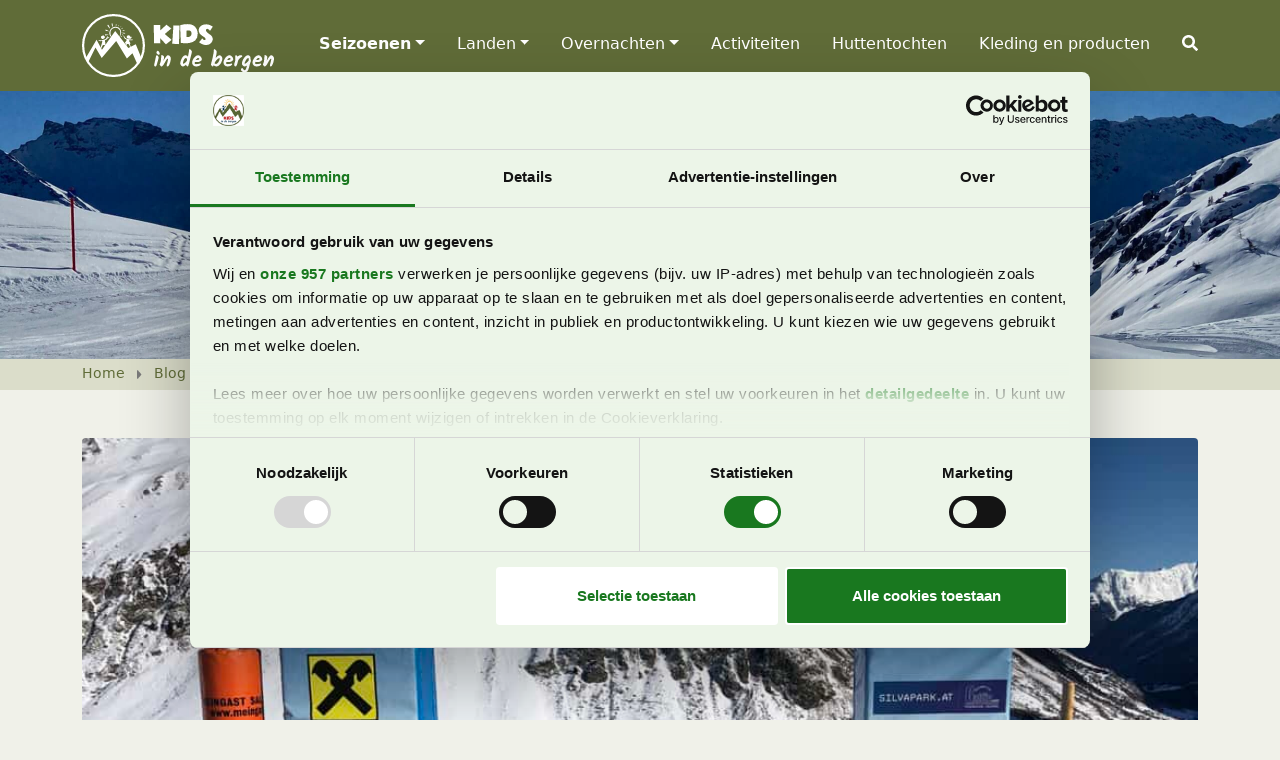

--- FILE ---
content_type: text/html; charset=UTF-8
request_url: https://www.kidsindebergen.nl/besparen-op-je-wintersportvakantie-13-wintersport-bespaartips-op-een-rij/
body_size: 18097
content:
<!doctype HTML> <html lang="nl-NL"> <head> <meta charset="UTF-8"> <meta name="viewport" content="width=device-width, initial-scale=1, shrink-to-fit=no"> <script id="CookiebotConfiguration" type="application/json" data-cookieconsent="ignore"> { "Frameworks": { "IABTCF2": { "AllowedVendors": [], "AllowedGoogleACVendors": [], "AllowedPurposes": [], "AllowedSpecialPurposes": [], "AllowedFeatures": [], "AllowedSpecialFeatures": [], "VendorRestrictions": [] } } } </script> <script type="text/javascript"> window.dataLayer = window.dataLayer || []; function gtag() { dataLayer.push(arguments); } gtag("consent", "default", { ad_personalization: "denied", ad_storage: "denied", ad_user_data: "denied", analytics_storage: "denied", functionality_storage: "denied", personalization_storage: "denied", security_storage: "granted", wait_for_update: 500, }); gtag("set", "ads_data_redaction", true); </script> <script type="text/javascript" id="Cookiebot" src="https://consent.cookiebot.com/uc.js" data-implementation="wp" data-cbid="cd62709d-fcc7-4135-b2aa-0f2e3276a864" data-framework="TCFv2.2" data-culture="NL" async ></script> <script type="text/javascript">FontAwesomeConfig = { autoReplaceSvg: true, searchPseudoElements: true, keepOriginalSource: false }</script><meta name='robots' content='index, follow, max-image-preview:large, max-snippet:-1, max-video-preview:-1' /> <style>img:is([sizes="auto" i], [sizes^="auto," i]) { contain-intrinsic-size: 3000px 1500px }</style> <title>Besparen op je wintersportvakantie? 13 wintersport bespaartips op een rij! | Kids in de bergen</title> <meta name="description" content="Een wintersport met kinderen is niet goedkoop. Lees daarom hier 13 hele makkelijke wintersport bespaartips voor een voordeligere wintersport." /> <link rel="canonical" href="https://www.kidsindebergen.nl/besparen-op-je-wintersportvakantie-13-wintersport-bespaartips-op-een-rij/" /> <meta property="og:locale" content="nl_NL" /> <meta property="og:type" content="article" /> <meta property="og:title" content="Besparen op je wintersportvakantie? 13 wintersport bespaartips op een rij! | Kids in de bergen" /> <meta property="og:description" content="Een wintersport met kinderen is niet goedkoop. Lees daarom hier 13 hele makkelijke wintersport bespaartips voor een voordeligere wintersport." /> <meta property="og:url" content="https://www.kidsindebergen.nl/besparen-op-je-wintersportvakantie-13-wintersport-bespaartips-op-een-rij/" /> <meta property="og:site_name" content="Kids in de bergen" /> <meta property="article:publisher" content="https://www.facebook.com/kidsindebergen" /> <meta property="article:published_time" content="2022-10-05T11:48:31+00:00" /> <meta property="article:modified_time" content="2024-09-15T08:39:01+00:00" /> <meta property="og:image" content="https://www.kidsindebergen.nl/wp-content/uploads/2021/09/Galtur3.jpg" /> <meta property="og:image:width" content="1024" /> <meta property="og:image:height" content="768" /> <meta property="og:image:type" content="image/jpeg" /> <meta name="author" content="Yvonne" /> <meta name="twitter:card" content="summary_large_image" /> <meta name="twitter:label1" content="Geschreven door" /> <meta name="twitter:data1" content="Yvonne" /> <meta name="twitter:label2" content="Geschatte leestijd" /> <meta name="twitter:data2" content="12 minuten" /> <script type="application/ld+json" class="yoast-schema-graph">{"@context":"https://schema.org","@graph":[{"@type":"Article","@id":"https://www.kidsindebergen.nl/besparen-op-je-wintersportvakantie-13-wintersport-bespaartips-op-een-rij/#article","isPartOf":{"@id":"https://www.kidsindebergen.nl/besparen-op-je-wintersportvakantie-13-wintersport-bespaartips-op-een-rij/"},"author":{"name":"Yvonne","@id":"https://www.kidsindebergen.nl/#/schema/person/025bb2b4d34347a1e23834897e0d7960"},"headline":"Besparen op je wintersportvakantie? 13 wintersport bespaartips op een rij!","datePublished":"2022-10-05T11:48:31+00:00","dateModified":"2024-09-15T08:39:01+00:00","mainEntityOfPage":{"@id":"https://www.kidsindebergen.nl/besparen-op-je-wintersportvakantie-13-wintersport-bespaartips-op-een-rij/"},"wordCount":1938,"publisher":{"@id":"https://www.kidsindebergen.nl/#organization"},"image":{"@id":"https://www.kidsindebergen.nl/besparen-op-je-wintersportvakantie-13-wintersport-bespaartips-op-een-rij/#primaryimage"},"thumbnailUrl":"https://www.kidsindebergen.nl/wp-content/uploads/2021/09/Galtur3.jpg","articleSection":["Seizoenen","Winter"],"inLanguage":"nl-NL"},{"@type":"WebPage","@id":"https://www.kidsindebergen.nl/besparen-op-je-wintersportvakantie-13-wintersport-bespaartips-op-een-rij/","url":"https://www.kidsindebergen.nl/besparen-op-je-wintersportvakantie-13-wintersport-bespaartips-op-een-rij/","name":"Besparen op je wintersportvakantie? 13 wintersport bespaartips op een rij! | Kids in de bergen","isPartOf":{"@id":"https://www.kidsindebergen.nl/#website"},"primaryImageOfPage":{"@id":"https://www.kidsindebergen.nl/besparen-op-je-wintersportvakantie-13-wintersport-bespaartips-op-een-rij/#primaryimage"},"image":{"@id":"https://www.kidsindebergen.nl/besparen-op-je-wintersportvakantie-13-wintersport-bespaartips-op-een-rij/#primaryimage"},"thumbnailUrl":"https://www.kidsindebergen.nl/wp-content/uploads/2021/09/Galtur3.jpg","datePublished":"2022-10-05T11:48:31+00:00","dateModified":"2024-09-15T08:39:01+00:00","description":"Een wintersport met kinderen is niet goedkoop. Lees daarom hier 13 hele makkelijke wintersport bespaartips voor een voordeligere wintersport.","breadcrumb":{"@id":"https://www.kidsindebergen.nl/besparen-op-je-wintersportvakantie-13-wintersport-bespaartips-op-een-rij/#breadcrumb"},"inLanguage":"nl-NL","potentialAction":[{"@type":"ReadAction","target":["https://www.kidsindebergen.nl/besparen-op-je-wintersportvakantie-13-wintersport-bespaartips-op-een-rij/"]}]},{"@type":"ImageObject","inLanguage":"nl-NL","@id":"https://www.kidsindebergen.nl/besparen-op-je-wintersportvakantie-13-wintersport-bespaartips-op-een-rij/#primaryimage","url":"https://www.kidsindebergen.nl/wp-content/uploads/2021/09/Galtur3.jpg","contentUrl":"https://www.kidsindebergen.nl/wp-content/uploads/2021/09/Galtur3.jpg","width":1024,"height":768,"caption":"Bij de Speedway piste kan je je snelheid meten."},{"@type":"BreadcrumbList","@id":"https://www.kidsindebergen.nl/besparen-op-je-wintersportvakantie-13-wintersport-bespaartips-op-een-rij/#breadcrumb","itemListElement":[{"@type":"ListItem","position":1,"name":"Home","item":"https://www.kidsindebergen.nl/"},{"@type":"ListItem","position":2,"name":"Blog","item":"https://www.kidsindebergen.nl/blog/"},{"@type":"ListItem","position":3,"name":"Besparen op je wintersportvakantie? 13 wintersport bespaartips op een rij!"}]},{"@type":"WebSite","@id":"https://www.kidsindebergen.nl/#website","url":"https://www.kidsindebergen.nl/","name":"Kids in de bergen","description":"","publisher":{"@id":"https://www.kidsindebergen.nl/#organization"},"potentialAction":[{"@type":"SearchAction","target":{"@type":"EntryPoint","urlTemplate":"https://www.kidsindebergen.nl/?s={search_term_string}"},"query-input":{"@type":"PropertyValueSpecification","valueRequired":true,"valueName":"search_term_string"}}],"inLanguage":"nl-NL"},{"@type":"Organization","@id":"https://www.kidsindebergen.nl/#organization","name":"Kids in de bergen","url":"https://www.kidsindebergen.nl/","logo":{"@type":"ImageObject","inLanguage":"nl-NL","@id":"https://www.kidsindebergen.nl/#/schema/logo/image/","url":"https://www.kidsindebergen.nl/wp-content/uploads/2021/07/cropped-favicon-kidsindebergen.png","contentUrl":"https://www.kidsindebergen.nl/wp-content/uploads/2021/07/cropped-favicon-kidsindebergen.png","width":512,"height":512,"caption":"Kids in de bergen"},"image":{"@id":"https://www.kidsindebergen.nl/#/schema/logo/image/"},"sameAs":["https://www.facebook.com/kidsindebergen","https://www.instagram.com/kidsindebergen/","https://www.youtube.com/channel/UCOwvqcHaH8xTLU1wyelxm0Q"]},{"@type":"Person","@id":"https://www.kidsindebergen.nl/#/schema/person/025bb2b4d34347a1e23834897e0d7960","name":"Yvonne","image":{"@type":"ImageObject","inLanguage":"nl-NL","@id":"https://www.kidsindebergen.nl/#/schema/person/image/","url":"https://secure.gravatar.com/avatar/5005e3714124aa4620c0febedac32498e61294db709c4e9566fac0794ee8dd32?s=96&d=mm&r=g","contentUrl":"https://secure.gravatar.com/avatar/5005e3714124aa4620c0febedac32498e61294db709c4e9566fac0794ee8dd32?s=96&d=mm&r=g","caption":"Yvonne"},"description":"Yvonne (1984) is samen met Manolito (1983) de oprichter van Kids in de bergen, hét travelblog voor de leukste uitjes en vakanties in de bergen met kinderen. Van kinds af aan heeft Yvonne een grote voorliefde voor de bergen. Inmiddels reist ze met haar gezin ook zo vaak mogelijk naar de bergen, zowel in de zomer als winter. Naast travelblogger is Yvonne werkzaam als docent marketing en hospitality voor de opleiding Tourism Management op Saxion in Deventer.","url":"https://www.kidsindebergen.nl/author/yvonne/"}]}</script> <link rel='dns-prefetch' href='//www.googletagmanager.com' /> <link rel='stylesheet' id='wp-block-library-css' href='https://www.kidsindebergen.nl/wp-includes/css/dist/block-library/style.min.css' type='text/css' media='all' /> <style id='wp-block-library-theme-inline-css' type='text/css'> .wp-block-audio :where(figcaption){color:#555;font-size:13px;text-align:center}.is-dark-theme .wp-block-audio :where(figcaption){color:#ffffffa6}.wp-block-audio{margin:0 0 1em}.wp-block-code{border:1px solid #ccc;border-radius:4px;font-family:Menlo,Consolas,monaco,monospace;padding:.8em 1em}.wp-block-embed :where(figcaption){color:#555;font-size:13px;text-align:center}.is-dark-theme .wp-block-embed :where(figcaption){color:#ffffffa6}.wp-block-embed{margin:0 0 1em}.blocks-gallery-caption{color:#555;font-size:13px;text-align:center}.is-dark-theme .blocks-gallery-caption{color:#ffffffa6}:root :where(.wp-block-image figcaption){color:#555;font-size:13px;text-align:center}.is-dark-theme :root :where(.wp-block-image figcaption){color:#ffffffa6}.wp-block-image{margin:0 0 1em}.wp-block-pullquote{border-bottom:4px solid;border-top:4px solid;color:currentColor;margin-bottom:1.75em}.wp-block-pullquote cite,.wp-block-pullquote footer,.wp-block-pullquote__citation{color:currentColor;font-size:.8125em;font-style:normal;text-transform:uppercase}.wp-block-quote{border-left:.25em solid;margin:0 0 1.75em;padding-left:1em}.wp-block-quote cite,.wp-block-quote footer{color:currentColor;font-size:.8125em;font-style:normal;position:relative}.wp-block-quote:where(.has-text-align-right){border-left:none;border-right:.25em solid;padding-left:0;padding-right:1em}.wp-block-quote:where(.has-text-align-center){border:none;padding-left:0}.wp-block-quote.is-large,.wp-block-quote.is-style-large,.wp-block-quote:where(.is-style-plain){border:none}.wp-block-search .wp-block-search__label{font-weight:700}.wp-block-search__button{border:1px solid #ccc;padding:.375em .625em}:where(.wp-block-group.has-background){padding:1.25em 2.375em}.wp-block-separator.has-css-opacity{opacity:.4}.wp-block-separator{border:none;border-bottom:2px solid;margin-left:auto;margin-right:auto}.wp-block-separator.has-alpha-channel-opacity{opacity:1}.wp-block-separator:not(.is-style-wide):not(.is-style-dots){width:100px}.wp-block-separator.has-background:not(.is-style-dots){border-bottom:none;height:1px}.wp-block-separator.has-background:not(.is-style-wide):not(.is-style-dots){height:2px}.wp-block-table{margin:0 0 1em}.wp-block-table td,.wp-block-table th{word-break:normal}.wp-block-table :where(figcaption){color:#555;font-size:13px;text-align:center}.is-dark-theme .wp-block-table :where(figcaption){color:#ffffffa6}.wp-block-video :where(figcaption){color:#555;font-size:13px;text-align:center}.is-dark-theme .wp-block-video :where(figcaption){color:#ffffffa6}.wp-block-video{margin:0 0 1em}:root :where(.wp-block-template-part.has-background){margin-bottom:0;margin-top:0;padding:1.25em 2.375em} </style> <style id='classic-theme-styles-inline-css' type='text/css'> /*! This file is auto-generated */ .wp-block-button__link{color:#fff;background-color:#32373c;border-radius:9999px;box-shadow:none;text-decoration:none;padding:calc(.667em + 2px) calc(1.333em + 2px);font-size:1.125em}.wp-block-file__button{background:#32373c;color:#fff;text-decoration:none} </style> <style id='global-styles-inline-css' type='text/css'> :root{--wp--preset--aspect-ratio--square: 1;--wp--preset--aspect-ratio--4-3: 4/3;--wp--preset--aspect-ratio--3-4: 3/4;--wp--preset--aspect-ratio--3-2: 3/2;--wp--preset--aspect-ratio--2-3: 2/3;--wp--preset--aspect-ratio--16-9: 16/9;--wp--preset--aspect-ratio--9-16: 9/16;--wp--preset--color--black: #000000;--wp--preset--color--cyan-bluish-gray: #abb8c3;--wp--preset--color--white: #ffffff;--wp--preset--color--pale-pink: #f78da7;--wp--preset--color--vivid-red: #cf2e2e;--wp--preset--color--luminous-vivid-orange: #ff6900;--wp--preset--color--luminous-vivid-amber: #fcb900;--wp--preset--color--light-green-cyan: #7bdcb5;--wp--preset--color--vivid-green-cyan: #00d084;--wp--preset--color--pale-cyan-blue: #8ed1fc;--wp--preset--color--vivid-cyan-blue: #0693e3;--wp--preset--color--vivid-purple: #9b51e0;--wp--preset--gradient--vivid-cyan-blue-to-vivid-purple: linear-gradient(135deg,rgba(6,147,227,1) 0%,rgb(155,81,224) 100%);--wp--preset--gradient--light-green-cyan-to-vivid-green-cyan: linear-gradient(135deg,rgb(122,220,180) 0%,rgb(0,208,130) 100%);--wp--preset--gradient--luminous-vivid-amber-to-luminous-vivid-orange: linear-gradient(135deg,rgba(252,185,0,1) 0%,rgba(255,105,0,1) 100%);--wp--preset--gradient--luminous-vivid-orange-to-vivid-red: linear-gradient(135deg,rgba(255,105,0,1) 0%,rgb(207,46,46) 100%);--wp--preset--gradient--very-light-gray-to-cyan-bluish-gray: linear-gradient(135deg,rgb(238,238,238) 0%,rgb(169,184,195) 100%);--wp--preset--gradient--cool-to-warm-spectrum: linear-gradient(135deg,rgb(74,234,220) 0%,rgb(151,120,209) 20%,rgb(207,42,186) 40%,rgb(238,44,130) 60%,rgb(251,105,98) 80%,rgb(254,248,76) 100%);--wp--preset--gradient--blush-light-purple: linear-gradient(135deg,rgb(255,206,236) 0%,rgb(152,150,240) 100%);--wp--preset--gradient--blush-bordeaux: linear-gradient(135deg,rgb(254,205,165) 0%,rgb(254,45,45) 50%,rgb(107,0,62) 100%);--wp--preset--gradient--luminous-dusk: linear-gradient(135deg,rgb(255,203,112) 0%,rgb(199,81,192) 50%,rgb(65,88,208) 100%);--wp--preset--gradient--pale-ocean: linear-gradient(135deg,rgb(255,245,203) 0%,rgb(182,227,212) 50%,rgb(51,167,181) 100%);--wp--preset--gradient--electric-grass: linear-gradient(135deg,rgb(202,248,128) 0%,rgb(113,206,126) 100%);--wp--preset--gradient--midnight: linear-gradient(135deg,rgb(2,3,129) 0%,rgb(40,116,252) 100%);--wp--preset--font-size--small: 13px;--wp--preset--font-size--medium: 20px;--wp--preset--font-size--large: 36px;--wp--preset--font-size--x-large: 42px;--wp--preset--spacing--20: 0.44rem;--wp--preset--spacing--30: 0.67rem;--wp--preset--spacing--40: 1rem;--wp--preset--spacing--50: 1.5rem;--wp--preset--spacing--60: 2.25rem;--wp--preset--spacing--70: 3.38rem;--wp--preset--spacing--80: 5.06rem;--wp--preset--shadow--natural: 6px 6px 9px rgba(0, 0, 0, 0.2);--wp--preset--shadow--deep: 12px 12px 50px rgba(0, 0, 0, 0.4);--wp--preset--shadow--sharp: 6px 6px 0px rgba(0, 0, 0, 0.2);--wp--preset--shadow--outlined: 6px 6px 0px -3px rgba(255, 255, 255, 1), 6px 6px rgba(0, 0, 0, 1);--wp--preset--shadow--crisp: 6px 6px 0px rgba(0, 0, 0, 1);}:where(.is-layout-flex){gap: 0.5em;}:where(.is-layout-grid){gap: 0.5em;}body .is-layout-flex{display: flex;}.is-layout-flex{flex-wrap: wrap;align-items: center;}.is-layout-flex > :is(*, div){margin: 0;}body .is-layout-grid{display: grid;}.is-layout-grid > :is(*, div){margin: 0;}:where(.wp-block-columns.is-layout-flex){gap: 2em;}:where(.wp-block-columns.is-layout-grid){gap: 2em;}:where(.wp-block-post-template.is-layout-flex){gap: 1.25em;}:where(.wp-block-post-template.is-layout-grid){gap: 1.25em;}.has-black-color{color: var(--wp--preset--color--black) !important;}.has-cyan-bluish-gray-color{color: var(--wp--preset--color--cyan-bluish-gray) !important;}.has-white-color{color: var(--wp--preset--color--white) !important;}.has-pale-pink-color{color: var(--wp--preset--color--pale-pink) !important;}.has-vivid-red-color{color: var(--wp--preset--color--vivid-red) !important;}.has-luminous-vivid-orange-color{color: var(--wp--preset--color--luminous-vivid-orange) !important;}.has-luminous-vivid-amber-color{color: var(--wp--preset--color--luminous-vivid-amber) !important;}.has-light-green-cyan-color{color: var(--wp--preset--color--light-green-cyan) !important;}.has-vivid-green-cyan-color{color: var(--wp--preset--color--vivid-green-cyan) !important;}.has-pale-cyan-blue-color{color: var(--wp--preset--color--pale-cyan-blue) !important;}.has-vivid-cyan-blue-color{color: var(--wp--preset--color--vivid-cyan-blue) !important;}.has-vivid-purple-color{color: var(--wp--preset--color--vivid-purple) !important;}.has-black-background-color{background-color: var(--wp--preset--color--black) !important;}.has-cyan-bluish-gray-background-color{background-color: var(--wp--preset--color--cyan-bluish-gray) !important;}.has-white-background-color{background-color: var(--wp--preset--color--white) !important;}.has-pale-pink-background-color{background-color: var(--wp--preset--color--pale-pink) !important;}.has-vivid-red-background-color{background-color: var(--wp--preset--color--vivid-red) !important;}.has-luminous-vivid-orange-background-color{background-color: var(--wp--preset--color--luminous-vivid-orange) !important;}.has-luminous-vivid-amber-background-color{background-color: var(--wp--preset--color--luminous-vivid-amber) !important;}.has-light-green-cyan-background-color{background-color: var(--wp--preset--color--light-green-cyan) !important;}.has-vivid-green-cyan-background-color{background-color: var(--wp--preset--color--vivid-green-cyan) !important;}.has-pale-cyan-blue-background-color{background-color: var(--wp--preset--color--pale-cyan-blue) !important;}.has-vivid-cyan-blue-background-color{background-color: var(--wp--preset--color--vivid-cyan-blue) !important;}.has-vivid-purple-background-color{background-color: var(--wp--preset--color--vivid-purple) !important;}.has-black-border-color{border-color: var(--wp--preset--color--black) !important;}.has-cyan-bluish-gray-border-color{border-color: var(--wp--preset--color--cyan-bluish-gray) !important;}.has-white-border-color{border-color: var(--wp--preset--color--white) !important;}.has-pale-pink-border-color{border-color: var(--wp--preset--color--pale-pink) !important;}.has-vivid-red-border-color{border-color: var(--wp--preset--color--vivid-red) !important;}.has-luminous-vivid-orange-border-color{border-color: var(--wp--preset--color--luminous-vivid-orange) !important;}.has-luminous-vivid-amber-border-color{border-color: var(--wp--preset--color--luminous-vivid-amber) !important;}.has-light-green-cyan-border-color{border-color: var(--wp--preset--color--light-green-cyan) !important;}.has-vivid-green-cyan-border-color{border-color: var(--wp--preset--color--vivid-green-cyan) !important;}.has-pale-cyan-blue-border-color{border-color: var(--wp--preset--color--pale-cyan-blue) !important;}.has-vivid-cyan-blue-border-color{border-color: var(--wp--preset--color--vivid-cyan-blue) !important;}.has-vivid-purple-border-color{border-color: var(--wp--preset--color--vivid-purple) !important;}.has-vivid-cyan-blue-to-vivid-purple-gradient-background{background: var(--wp--preset--gradient--vivid-cyan-blue-to-vivid-purple) !important;}.has-light-green-cyan-to-vivid-green-cyan-gradient-background{background: var(--wp--preset--gradient--light-green-cyan-to-vivid-green-cyan) !important;}.has-luminous-vivid-amber-to-luminous-vivid-orange-gradient-background{background: var(--wp--preset--gradient--luminous-vivid-amber-to-luminous-vivid-orange) !important;}.has-luminous-vivid-orange-to-vivid-red-gradient-background{background: var(--wp--preset--gradient--luminous-vivid-orange-to-vivid-red) !important;}.has-very-light-gray-to-cyan-bluish-gray-gradient-background{background: var(--wp--preset--gradient--very-light-gray-to-cyan-bluish-gray) !important;}.has-cool-to-warm-spectrum-gradient-background{background: var(--wp--preset--gradient--cool-to-warm-spectrum) !important;}.has-blush-light-purple-gradient-background{background: var(--wp--preset--gradient--blush-light-purple) !important;}.has-blush-bordeaux-gradient-background{background: var(--wp--preset--gradient--blush-bordeaux) !important;}.has-luminous-dusk-gradient-background{background: var(--wp--preset--gradient--luminous-dusk) !important;}.has-pale-ocean-gradient-background{background: var(--wp--preset--gradient--pale-ocean) !important;}.has-electric-grass-gradient-background{background: var(--wp--preset--gradient--electric-grass) !important;}.has-midnight-gradient-background{background: var(--wp--preset--gradient--midnight) !important;}.has-small-font-size{font-size: var(--wp--preset--font-size--small) !important;}.has-medium-font-size{font-size: var(--wp--preset--font-size--medium) !important;}.has-large-font-size{font-size: var(--wp--preset--font-size--large) !important;}.has-x-large-font-size{font-size: var(--wp--preset--font-size--x-large) !important;} :where(.wp-block-post-template.is-layout-flex){gap: 1.25em;}:where(.wp-block-post-template.is-layout-grid){gap: 1.25em;} :where(.wp-block-columns.is-layout-flex){gap: 2em;}:where(.wp-block-columns.is-layout-grid){gap: 2em;} :root :where(.wp-block-pullquote){font-size: 1.5em;line-height: 1.6;} </style> <link rel='stylesheet' id='libs-css' href='https://www.kidsindebergen.nl/wp-content/themes/kidsindebergen/assets/dist/css/libs.min.css?ver=1765121733' type='text/css' media='all' /> <link rel='stylesheet' id='styles-css' href='https://www.kidsindebergen.nl/wp-content/themes/kidsindebergen/assets/dist/css/main.min.css?ver=1765121733' type='text/css' media='all' /> <script type="text/javascript" src="https://www.googletagmanager.com/gtag/js?id=G-93V6WYDWRB" id="google_gtagjs-js" async></script> <script type="text/javascript" id="google_gtagjs-js-after"> window.dataLayer = window.dataLayer || [];function gtag(){dataLayer.push(arguments);} gtag("set","linker",{"domains":["www.kidsindebergen.nl"]}); gtag("js", new Date()); gtag("set", "developer_id.dZTNiMT", true); gtag("config", "G-93V6WYDWRB"); </script> <link rel="https://api.w.org/" href="https://www.kidsindebergen.nl/wp-json/" /><link rel="alternate" title="JSON" type="application/json" href="https://www.kidsindebergen.nl/wp-json/wp/v2/posts/4451" /><link rel="alternate" title="oEmbed (JSON)" type="application/json+oembed" href="https://www.kidsindebergen.nl/wp-json/oembed/1.0/embed?url=https%3A%2F%2Fwww.kidsindebergen.nl%2Fbesparen-op-je-wintersportvakantie-13-wintersport-bespaartips-op-een-rij%2F" /> <link rel="alternate" title="oEmbed (XML)" type="text/xml+oembed" href="https://www.kidsindebergen.nl/wp-json/oembed/1.0/embed?url=https%3A%2F%2Fwww.kidsindebergen.nl%2Fbesparen-op-je-wintersportvakantie-13-wintersport-bespaartips-op-een-rij%2F&#038;format=xml" /> <meta name="generator" content="Site Kit by Google 1.170.0" /><link rel="icon" href="https://www.kidsindebergen.nl/wp-content/uploads/2021/07/cropped-favicon-kidsindebergen-32x32.png" sizes="32x32" /> <link rel="icon" href="https://www.kidsindebergen.nl/wp-content/uploads/2021/07/cropped-favicon-kidsindebergen-192x192.png" sizes="192x192" /> <link rel="apple-touch-icon" href="https://www.kidsindebergen.nl/wp-content/uploads/2021/07/cropped-favicon-kidsindebergen-180x180.png" /> <meta name="msapplication-TileImage" content="https://www.kidsindebergen.nl/wp-content/uploads/2021/07/cropped-favicon-kidsindebergen-270x270.png" /> <meta name="601ebd28c226722" content="87efedc953732ac336b533bcfedea318" /> </head> <body class="wp-singular post-template-default single single-post postid-4451 single-format-standard wp-embed-responsive wp-theme-kidsindebergen besparen-op-je-wintersportvakantie-13-wintersport-bespaartips-op-een-rij"> <div id="navigation" class="sticky-top"> <nav class="navbar navbar-expand-md"> <div class="container position-relative"> <a class="logo me-3" href="https://www.kidsindebergen.nl"> <img role="logo" id="logo" src="https://www.kidsindebergen.nl/wp-content/themes/kidsindebergen/assets/img/logo.svg" alt="Kids in de bergen"> </a> <button class="navbar-toggler hamburger hamburger--slider" type="button" data-bs-toggle="collapse" data-bs-target="#navbar" aria-controls="navbar" aria-expanded="false" aria-label="Open/sluit navigatie"> <span class="hamburger-box"> <span class="hamburger-inner"></span> </span> </button> <div class="navbar-collapse collapse" id="navbar"> <ul class="navbar-nav ms-auto" itemscope itemtype="https://www.schema.org/SiteNavigationElement" role="menu"> <li itemprop="name" role="menuitem" id="menu-item-80" class="menu-item menu-item-type-taxonomy menu-item-object-category current-post-ancestor current-menu-parent current-post-parent menu-item-has-children dropdown active menu-item-80 nav-item"><a title="Seizoenen" itemprop="url" href="https://www.kidsindebergen.nl/seizoenen/" data-bs-toggle="dropdown" aria-haspopup="true" aria-expanded="false" class="dropdown-toggle nav-link" id="menu-item-dropdown-80">Seizoenen</a> <ul class="dropdown-menu" aria-labelledby="menu-item-dropdown-80" role="menu"> <li itemprop="name" role="menuitem" id="menu-item-16143" class="menu-item menu-item-type-taxonomy menu-item-object-category menu-item-16143 nav-item"><a title="Lente" itemprop="url" href="https://www.kidsindebergen.nl/seizoenen/lente/" class="dropdown-item">Lente</a></li> <li itemprop="name" role="menuitem" id="menu-item-83" class="menu-item menu-item-type-taxonomy menu-item-object-category menu-item-83 nav-item"><a title="Zomer" itemprop="url" href="https://www.kidsindebergen.nl/seizoenen/zomer/" class="dropdown-item">Zomer</a></li> <li itemprop="name" role="menuitem" id="menu-item-16142" class="menu-item menu-item-type-taxonomy menu-item-object-category menu-item-16142 nav-item"><a title="Herfst" itemprop="url" href="https://www.kidsindebergen.nl/seizoenen/herfst/" class="dropdown-item">Herfst</a></li> <li itemprop="name" role="menuitem" id="menu-item-82" class="menu-item menu-item-type-taxonomy menu-item-object-category current-post-ancestor current-menu-parent current-post-parent active menu-item-82 nav-item"><a title="Winter" itemprop="url" href="https://www.kidsindebergen.nl/seizoenen/wintersport/" class="dropdown-item">Winter</a></li> </ul> </li> <li itemprop="name" role="menuitem" id="menu-item-86" class="menu-item menu-item-type-taxonomy menu-item-object-category menu-item-has-children dropdown menu-item-86 nav-item"><a title="Landen" itemprop="url" href="https://www.kidsindebergen.nl/landen/" data-bs-toggle="dropdown" aria-haspopup="true" aria-expanded="false" class="dropdown-toggle nav-link" id="menu-item-dropdown-86">Landen</a> <ul class="dropdown-menu" aria-labelledby="menu-item-dropdown-86" role="menu"> <li itemprop="name" role="menuitem" id="menu-item-87" class="menu-item menu-item-type-taxonomy menu-item-object-category menu-item-87 nav-item"><a title="Oostenrijk" itemprop="url" href="https://www.kidsindebergen.nl/landen/oostenrijk/" class="dropdown-item">Oostenrijk</a></li> <li itemprop="name" role="menuitem" id="menu-item-88" class="menu-item menu-item-type-taxonomy menu-item-object-category menu-item-88 nav-item"><a title="Zwitserland" itemprop="url" href="https://www.kidsindebergen.nl/landen/zwitserland/" class="dropdown-item">Zwitserland</a></li> <li itemprop="name" role="menuitem" id="menu-item-89" class="menu-item menu-item-type-taxonomy menu-item-object-category menu-item-89 nav-item"><a title="Italië" itemprop="url" href="https://www.kidsindebergen.nl/landen/italie/" class="dropdown-item">Italië</a></li> <li itemprop="name" role="menuitem" id="menu-item-3466" class="menu-item menu-item-type-taxonomy menu-item-object-category menu-item-3466 nav-item"><a title="Frankrijk" itemprop="url" href="https://www.kidsindebergen.nl/landen/frankrijk/" class="dropdown-item">Frankrijk</a></li> <li itemprop="name" role="menuitem" id="menu-item-8270" class="menu-item menu-item-type-taxonomy menu-item-object-category menu-item-8270 nav-item"><a title="Spanje" itemprop="url" href="https://www.kidsindebergen.nl/landen/spanje/" class="dropdown-item">Spanje</a></li> <li itemprop="name" role="menuitem" id="menu-item-5430" class="menu-item menu-item-type-taxonomy menu-item-object-category menu-item-5430 nav-item"><a title="Duitsland" itemprop="url" href="https://www.kidsindebergen.nl/landen/duitsland/" class="dropdown-item">Duitsland</a></li> <li itemprop="name" role="menuitem" id="menu-item-6246" class="menu-item menu-item-type-taxonomy menu-item-object-category menu-item-6246 nav-item"><a title="Slovenië" itemprop="url" href="https://www.kidsindebergen.nl/landen/slovenie/" class="dropdown-item">Slovenië</a></li> <li itemprop="name" role="menuitem" id="menu-item-5233" class="menu-item menu-item-type-taxonomy menu-item-object-category menu-item-5233 nav-item"><a title="Slowakije" itemprop="url" href="https://www.kidsindebergen.nl/landen/slowakije/" class="dropdown-item">Slowakije</a></li> <li itemprop="name" role="menuitem" id="menu-item-15225" class="menu-item menu-item-type-taxonomy menu-item-object-category menu-item-15225 nav-item"><a title="Noorwegen" itemprop="url" href="https://www.kidsindebergen.nl/landen/noorwegen/" class="dropdown-item">Noorwegen</a></li> <li itemprop="name" role="menuitem" id="menu-item-15226" class="menu-item menu-item-type-taxonomy menu-item-object-category menu-item-15226 nav-item"><a title="Zweden" itemprop="url" href="https://www.kidsindebergen.nl/landen/zweden/" class="dropdown-item">Zweden</a></li> <li itemprop="name" role="menuitem" id="menu-item-21667" class="menu-item menu-item-type-taxonomy menu-item-object-category menu-item-21667 nav-item"><a title="Benelux" itemprop="url" href="https://www.kidsindebergen.nl/landen/benelux/" class="dropdown-item">Benelux</a></li> </ul> </li> <li itemprop="name" role="menuitem" id="menu-item-85" class="menu-item menu-item-type-taxonomy menu-item-object-category menu-item-has-children dropdown menu-item-85 nav-item"><a title="Overnachten" itemprop="url" href="https://www.kidsindebergen.nl/overnachten/" data-bs-toggle="dropdown" aria-haspopup="true" aria-expanded="false" class="dropdown-toggle nav-link" id="menu-item-dropdown-85">Overnachten</a> <ul class="dropdown-menu" aria-labelledby="menu-item-dropdown-85" role="menu"> <li itemprop="name" role="menuitem" id="menu-item-16526" class="menu-item menu-item-type-taxonomy menu-item-object-accommodations_taxonomy menu-item-has-children dropdown menu-item-16526 nav-item"><a title="Zwitserland" itemprop="url" href="https://www.kidsindebergen.nl/accommodatie-categorie/zwitserland/" data-bs-toggle="dropdown" aria-haspopup="true" aria-expanded="false" class="dropdown-toggle nav-link" id="menu-item-dropdown-16526">Zwitserland</a> <ul class="dropdown-menu dropdown-submenu" aria-labelledby="menu-item-dropdown-16526" role="menu"> <li itemprop="name" role="menuitem" id="menu-item-16527" class="menu-item menu-item-type-taxonomy menu-item-object-accommodations_taxonomy menu-item-16527 nav-item"><a title="Familiehotels" itemprop="url" href="https://www.kidsindebergen.nl/accommodatie-categorie/familiehotels-zwitserland/" class="dropdown-item">Familiehotels</a></li> <li itemprop="name" role="menuitem" id="menu-item-21784" class="menu-item menu-item-type-taxonomy menu-item-object-accommodations_taxonomy menu-item-21784 nav-item"><a title="Chalets" itemprop="url" href="https://www.kidsindebergen.nl/accommodatie-categorie/chalets-zwitserland/" class="dropdown-item">Chalets</a></li> <li itemprop="name" role="menuitem" id="menu-item-16528" class="menu-item menu-item-type-taxonomy menu-item-object-accommodations_taxonomy menu-item-16528 nav-item"><a title="Appartementen" itemprop="url" href="https://www.kidsindebergen.nl/accommodatie-categorie/appartementen-zwitserland/" class="dropdown-item">Appartementen</a></li> <li itemprop="name" role="menuitem" id="menu-item-21783" class="menu-item menu-item-type-taxonomy menu-item-object-accommodations_taxonomy menu-item-21783 nav-item"><a title="Campings en vakantieparken" itemprop="url" href="https://www.kidsindebergen.nl/accommodatie-categorie/campings-en-vakantieparken-zwitserland/" class="dropdown-item">Campings en vakantieparken</a></li> </ul> </li> <li itemprop="name" role="menuitem" id="menu-item-16529" class="menu-item menu-item-type-taxonomy menu-item-object-accommodations_taxonomy menu-item-has-children dropdown menu-item-16529 nav-item"><a title="Oostenrijk" itemprop="url" href="https://www.kidsindebergen.nl/accommodatie-categorie/oostenrijk/" data-bs-toggle="dropdown" aria-haspopup="true" aria-expanded="false" class="dropdown-toggle nav-link" id="menu-item-dropdown-16529">Oostenrijk</a> <ul class="dropdown-menu dropdown-submenu" aria-labelledby="menu-item-dropdown-16529" role="menu"> <li itemprop="name" role="menuitem" id="menu-item-16530" class="menu-item menu-item-type-taxonomy menu-item-object-accommodations_taxonomy menu-item-16530 nav-item"><a title="Familiehotels" itemprop="url" href="https://www.kidsindebergen.nl/accommodatie-categorie/familiehotels-oostenrijk/" class="dropdown-item">Familiehotels</a></li> <li itemprop="name" role="menuitem" id="menu-item-16531" class="menu-item menu-item-type-taxonomy menu-item-object-accommodations_taxonomy menu-item-16531 nav-item"><a title="Chalets" itemprop="url" href="https://www.kidsindebergen.nl/accommodatie-categorie/chalets-oostenrijk/" class="dropdown-item">Chalets</a></li> <li itemprop="name" role="menuitem" id="menu-item-17693" class="menu-item menu-item-type-taxonomy menu-item-object-accommodations_taxonomy menu-item-17693 nav-item"><a title="Appartementen" itemprop="url" href="https://www.kidsindebergen.nl/accommodatie-categorie/appartementen-oostenrijk/" class="dropdown-item">Appartementen</a></li> <li itemprop="name" role="menuitem" id="menu-item-16532" class="menu-item menu-item-type-taxonomy menu-item-object-accommodations_taxonomy menu-item-16532 nav-item"><a title="Campings en vakantieparken" itemprop="url" href="https://www.kidsindebergen.nl/accommodatie-categorie/campings-en-vakantieparken-oostenrijk/" class="dropdown-item">Campings en vakantieparken</a></li> <li itemprop="name" role="menuitem" id="menu-item-17090" class="menu-item menu-item-type-taxonomy menu-item-object-accommodations_taxonomy menu-item-17090 nav-item"><a title="Berghutten" itemprop="url" href="https://www.kidsindebergen.nl/accommodatie-categorie/berghutten-oostenrijk/" class="dropdown-item">Berghutten</a></li> </ul> </li> <li itemprop="name" role="menuitem" id="menu-item-16536" class="menu-item menu-item-type-taxonomy menu-item-object-accommodations_taxonomy menu-item-has-children dropdown menu-item-16536 nav-item"><a title="Italie" itemprop="url" href="https://www.kidsindebergen.nl/accommodatie-categorie/italie/" data-bs-toggle="dropdown" aria-haspopup="true" aria-expanded="false" class="dropdown-toggle nav-link" id="menu-item-dropdown-16536">Italie</a> <ul class="dropdown-menu dropdown-submenu" aria-labelledby="menu-item-dropdown-16536" role="menu"> <li itemprop="name" role="menuitem" id="menu-item-16538" class="menu-item menu-item-type-taxonomy menu-item-object-accommodations_taxonomy menu-item-16538 nav-item"><a title="Familiehotels" itemprop="url" href="https://www.kidsindebergen.nl/accommodatie-categorie/familiehotels/" class="dropdown-item">Familiehotels</a></li> <li itemprop="name" role="menuitem" id="menu-item-17507" class="menu-item menu-item-type-taxonomy menu-item-object-accommodations_taxonomy menu-item-17507 nav-item"><a title="Chalets" itemprop="url" href="https://www.kidsindebergen.nl/accommodatie-categorie/chalets-italie/" class="dropdown-item">Chalets</a></li> <li itemprop="name" role="menuitem" id="menu-item-17446" class="menu-item menu-item-type-taxonomy menu-item-object-accommodations_taxonomy menu-item-17446 nav-item"><a title="Appartementen" itemprop="url" href="https://www.kidsindebergen.nl/accommodatie-categorie/appartementen-italie/" class="dropdown-item">Appartementen</a></li> <li itemprop="name" role="menuitem" id="menu-item-16537" class="menu-item menu-item-type-taxonomy menu-item-object-accommodations_taxonomy menu-item-16537 nav-item"><a title="Campings en vakantieparken" itemprop="url" href="https://www.kidsindebergen.nl/accommodatie-categorie/campings-en-vakantieparken-italie/" class="dropdown-item">Campings en vakantieparken</a></li> </ul> </li> <li itemprop="name" role="menuitem" id="menu-item-16539" class="menu-item menu-item-type-taxonomy menu-item-object-accommodations_taxonomy menu-item-has-children dropdown menu-item-16539 nav-item"><a title="Frankrijk" itemprop="url" href="https://www.kidsindebergen.nl/accommodatie-categorie/frankrijk/" data-bs-toggle="dropdown" aria-haspopup="true" aria-expanded="false" class="dropdown-toggle nav-link" id="menu-item-dropdown-16539">Frankrijk</a> <ul class="dropdown-menu dropdown-submenu" aria-labelledby="menu-item-dropdown-16539" role="menu"> <li itemprop="name" role="menuitem" id="menu-item-16541" class="menu-item menu-item-type-taxonomy menu-item-object-accommodations_taxonomy menu-item-16541 nav-item"><a title="Chalets" itemprop="url" href="https://www.kidsindebergen.nl/accommodatie-categorie/chalets-frankrijk/" class="dropdown-item">Chalets</a></li> <li itemprop="name" role="menuitem" id="menu-item-16540" class="menu-item menu-item-type-taxonomy menu-item-object-accommodations_taxonomy menu-item-16540 nav-item"><a title="Campings en vakantieparken" itemprop="url" href="https://www.kidsindebergen.nl/accommodatie-categorie/campings-en-vakantieparken-frankrijk/" class="dropdown-item">Campings en vakantieparken</a></li> </ul> </li> <li itemprop="name" role="menuitem" id="menu-item-16533" class="menu-item menu-item-type-taxonomy menu-item-object-accommodations_taxonomy menu-item-has-children dropdown menu-item-16533 nav-item"><a title="Duitsland" itemprop="url" href="https://www.kidsindebergen.nl/accommodatie-categorie/duitsland/" data-bs-toggle="dropdown" aria-haspopup="true" aria-expanded="false" class="dropdown-toggle nav-link" id="menu-item-dropdown-16533">Duitsland</a> <ul class="dropdown-menu dropdown-submenu" aria-labelledby="menu-item-dropdown-16533" role="menu"> <li itemprop="name" role="menuitem" id="menu-item-16534" class="menu-item menu-item-type-taxonomy menu-item-object-accommodations_taxonomy menu-item-16534 nav-item"><a title="Campings en vakantieparken" itemprop="url" href="https://www.kidsindebergen.nl/accommodatie-categorie/campings-en-vakantieparken-duitsland/" class="dropdown-item">Campings en vakantieparken</a></li> <li itemprop="name" role="menuitem" id="menu-item-16535" class="menu-item menu-item-type-taxonomy menu-item-object-accommodations_taxonomy menu-item-16535 nav-item"><a title="Onderweg naar de bergen" itemprop="url" href="https://www.kidsindebergen.nl/accommodatie-categorie/onderweg-naar-de-bergen-duitsland/" class="dropdown-item">Onderweg naar de bergen</a></li> </ul> </li> <li itemprop="name" role="menuitem" id="menu-item-16542" class="menu-item menu-item-type-taxonomy menu-item-object-accommodations_taxonomy menu-item-has-children dropdown menu-item-16542 nav-item"><a title="Slovenië" itemprop="url" href="https://www.kidsindebergen.nl/accommodatie-categorie/slovenie/" data-bs-toggle="dropdown" aria-haspopup="true" aria-expanded="false" class="dropdown-toggle nav-link" id="menu-item-dropdown-16542">Slovenië</a> <ul class="dropdown-menu dropdown-submenu" aria-labelledby="menu-item-dropdown-16542" role="menu"> <li itemprop="name" role="menuitem" id="menu-item-21786" class="menu-item menu-item-type-taxonomy menu-item-object-accommodations_taxonomy menu-item-21786 nav-item"><a title="Chalets" itemprop="url" href="https://www.kidsindebergen.nl/accommodatie-categorie/chalets-slovenie/" class="dropdown-item">Chalets</a></li> <li itemprop="name" role="menuitem" id="menu-item-21785" class="menu-item menu-item-type-taxonomy menu-item-object-accommodations_taxonomy menu-item-21785 nav-item"><a title="Appartementen" itemprop="url" href="https://www.kidsindebergen.nl/accommodatie-categorie/appartementen-slovenie/" class="dropdown-item">Appartementen</a></li> <li itemprop="name" role="menuitem" id="menu-item-16543" class="menu-item menu-item-type-taxonomy menu-item-object-accommodations_taxonomy menu-item-16543 nav-item"><a title="Campings en vakantieparken" itemprop="url" href="https://www.kidsindebergen.nl/accommodatie-categorie/campings-en-vakantieparken-slovenie/" class="dropdown-item">Campings en vakantieparken</a></li> </ul> </li> <li itemprop="name" role="menuitem" id="menu-item-18392" class="menu-item menu-item-type-taxonomy menu-item-object-accommodations_taxonomy menu-item-has-children dropdown menu-item-18392 nav-item"><a title="Scandinavië" itemprop="url" href="https://www.kidsindebergen.nl/accommodatie-categorie/scandinavie/" data-bs-toggle="dropdown" aria-haspopup="true" aria-expanded="false" class="dropdown-toggle nav-link" id="menu-item-dropdown-18392">Scandinavië</a> <ul class="dropdown-menu dropdown-submenu" aria-labelledby="menu-item-dropdown-18392" role="menu"> <li itemprop="name" role="menuitem" id="menu-item-18393" class="menu-item menu-item-type-taxonomy menu-item-object-accommodations_taxonomy menu-item-18393 nav-item"><a title="Familiehotels" itemprop="url" href="https://www.kidsindebergen.nl/accommodatie-categorie/familiehotels-scandinavie/" class="dropdown-item">Familiehotels</a></li> </ul> </li> <li itemprop="name" role="menuitem" id="menu-item-29603" class="menu-item menu-item-type-taxonomy menu-item-object-accommodations_taxonomy menu-item-has-children dropdown menu-item-29603 nav-item"><a title="Benelux" itemprop="url" href="https://www.kidsindebergen.nl/accommodatie-categorie/benelux/" data-bs-toggle="dropdown" aria-haspopup="true" aria-expanded="false" class="dropdown-toggle nav-link" id="menu-item-dropdown-29603">Benelux</a> <ul class="dropdown-menu dropdown-submenu" aria-labelledby="menu-item-dropdown-29603" role="menu"> <li itemprop="name" role="menuitem" id="menu-item-29604" class="menu-item menu-item-type-taxonomy menu-item-object-accommodations_taxonomy menu-item-29604 nav-item"><a title="Campings en vakantieparken" itemprop="url" href="https://www.kidsindebergen.nl/accommodatie-categorie/campings-en-vakantieparken/" class="dropdown-item">Campings en vakantieparken</a></li> </ul> </li> </ul> </li> <li itemprop="name" role="menuitem" id="menu-item-84" class="menu-item menu-item-type-taxonomy menu-item-object-category menu-item-84 nav-item"><a title="Activiteiten" itemprop="url" href="https://www.kidsindebergen.nl/activiteiten/" class="nav-link">Activiteiten</a></li> <li itemprop="name" role="menuitem" id="menu-item-90" class="menu-item menu-item-type-taxonomy menu-item-object-category menu-item-90 nav-item"><a title="Huttentochten" itemprop="url" href="https://www.kidsindebergen.nl/huttentochten-met-kinderen/" class="nav-link">Huttentochten</a></li> <li itemprop="name" role="menuitem" id="menu-item-94" class="menu-item menu-item-type-taxonomy menu-item-object-category menu-item-94 nav-item"><a title="Kleding en producten" itemprop="url" href="https://www.kidsindebergen.nl/kleding-en-producten/" class="nav-link">Kleding en producten</a></li> <li class="search"><a class="nav-link" href="https://www.kidsindebergen.nl"><i class="fa fa-search"></i></a></li> </ul> </div> </div> </nav> </div> <section class="header d-flex align-items-center position-relative"> <img width="2560" height="1920" src="https://www.kidsindebergen.nl/wp-content/uploads/2024/01/IMG_8654-scaled.jpg" class="attachment-full size-full" alt="Wintercover_01 Arosa" decoding="async" fetchpriority="high" /> <div class="container d-flex justify-content-center"> <div class="h2 font-handwriting">Besparen op je wintersportvakantie? 13 wintersport bespaartips op een rij!</div> </div> </section> <section class="breadcrumbs"> <div class="container"> <div id="breadcrumbs"><span><span><a href="https://www.kidsindebergen.nl/">Home</a></span> <span class="separator"></span> <span><a href="https://www.kidsindebergen.nl/blog/">Blog</a></span> <span class="separator"></span> <span class="breadcrumb_last" aria-current="page">Besparen op je wintersportvakantie? 13 wintersport bespaartips op een rij!</span></span></div> </div> </section> <main id="main"> <div class="container page"> <div class="page__thumbnail img-container"><img width="1024" height="768" src="https://www.kidsindebergen.nl/wp-content/uploads/2021/09/Galtur3.jpg" class="attachment-post-thumbnail size-post-thumbnail wp-post-image" alt="Bij de Speedway piste kan je je snelheid meten." decoding="async" srcset="https://www.kidsindebergen.nl/wp-content/uploads/2021/09/Galtur3.jpg 1024w, https://www.kidsindebergen.nl/wp-content/uploads/2021/09/Galtur3-720x540.jpg 720w, https://www.kidsindebergen.nl/wp-content/uploads/2021/09/Galtur3-768x576.jpg 768w, https://www.kidsindebergen.nl/wp-content/uploads/2021/09/Galtur3-120x90.jpg 120w" sizes="(max-width: 1024px) 100vw, 1024px" /></div> <div class="row row-cols-1 row-cols-lg-2 gy-4 gx-lg-5"> <div class="col col-lg-8"> <section> <h1 class="page__title">Besparen op je wintersportvakantie? 13 wintersport bespaartips op een rij!</h1> <div class="meta"> <a href="https://www.kidsindebergen.nl/seizoenen/wintersport/" title="Winter" class="mb-1 is-darker">Winter</a> <span class="mb-1 me-1"><i class="fas fa-user"></i> <a href="https://www.kidsindebergen.nl/author/yvonne/" title="Berichten van Yvonne" rel="author">Yvonne</a></span> <small class="mb-1"> 15 september 2024 (Bijgewerkt) </small> </div> <div class="mt-4 d-lg-none"> </div> <div class="page__content"> <p>Wintersport bespaartips zijn in deze tijd niet overbodig. Met de hoge brandstofprijzen, gasprijzen en algehele inflatie is een wintersportvakantie met het gezin behoorlijk duur geworden. Gelukkig hebben wij een aantal wintersport bespaartips om je wintersportvakantie met kinderen iets voordeliger te maken.</p> <h2 class="wp-block-heading">Wintersport bespaartips: waar kan je op bezuinigen?</h2> <p>Als je wilt bezuinigen is het handig om eerst te weten waar vooral de kosten inzitten bij een wintersportvakantie. Doorgaans zijn vooral de accommodatie en de skipas erg prijzig, maar daarnaast heb je ook kosten voor materiaal, eten en drinken en vervoer. </p> <p>Bij het overzicht van bespaartips hebben we gekeken naar de grootste kostenposten van een wintersport met kinderen. Of de onderstaande wintersport bespaartips voor jou bruikbaar zijn, is uiteraard wel persoonsafhankelijk. Wil je besparen dan zal je altijd wel concessies moeten doen. </p> <h2 class="wp-block-heading">Wintersport bespaartips: de beste tips op een rij:</h2> <p>Hieronder onze bespaartips voor een wintersportvakantie met kinderen op een rij:</p> <h3 class="wp-block-heading"># 1 Kies een kleiner skigebied </h3> <p>Over het algemeen geldt, hoe groter het skigebied, hoe duurder de skipassen. Ga je met kinderen op skivakantie, dan zal het voor de kinderen echt niet uitmaken of ze een paar keer dezelfde afdaling maken. Een kleiner gebied is vaak veel voordeliger qua skipas en met kinderen soms ook handig. Deze skigebieden zijn vaak veel overzichtelijker en als de kinderen iets ouder zijn kunnen ze sneller zelf het gebied verkennen. </p> <p>Kies je voor een kleinschalig en kindvriendelijk skigebied dan zijn er vaak ook speciale familieskipassen die wat voordeliger kunnen zijn. Een aantal kleinschalige skigebieden met vermelding van familieskipassen staat in onze aparte blog over kindvriendelijke skigebieden in Oostenrijk.</p> <div class="wp-block-buttons is-content-justification-center is-layout-flex wp-container-core-buttons-is-layout-16018d1d wp-block-buttons-is-layout-flex"> <div class="wp-block-button"><a class="wp-block-button__link has-background wp-element-button" href="https://www.kidsindebergen.nl/kindvriendelijke-skigebieden-in-oostenrijk-het-meest-complete-overzicht/" style="background-color:#606c43" target="_blank" rel="noreferrer noopener">Overzicht van kindvriendelijke skigebieden in Oostenrijk incl. skipasprijzen</a></div> </div> <figure class="wp-block-image size-full"><img decoding="async" width="1024" height="768" src="https://www.kidsindebergen.nl/wp-content/uploads/2021/09/Galtur21.jpg" alt="Galtür in Oostenrijk is een klein maar fijn skigebied." class="wp-image-578" srcset="https://www.kidsindebergen.nl/wp-content/uploads/2021/09/Galtur21.jpg 1024w, https://www.kidsindebergen.nl/wp-content/uploads/2021/09/Galtur21-720x540.jpg 720w, https://www.kidsindebergen.nl/wp-content/uploads/2021/09/Galtur21-768x576.jpg 768w, https://www.kidsindebergen.nl/wp-content/uploads/2021/09/Galtur21-120x90.jpg 120w" sizes="(max-width: 1024px) 100vw, 1024px" /><figcaption class="wp-element-caption">Galtür in Oostenrijk is een klein maar fijn skigebied.</figcaption></figure> <h3 class="wp-block-heading"># 2 Kies voor een goedkopere bestemming </h3> <p>Een beetje in het verlengde van tip 1; kies voor een betaalbare bestemming. Is het een goede winter met voldoende sneeuw, dan kan je ook prima skiën in<a href="https://www.kidsindebergen.nl/kindvriendelijke-skigebieden-in-duitsland-het-meest-complete-overzicht/" target="_blank" rel="noreferrer noopener"> een skigebied in Duitsland</a>. Ook kan je denken aan een land als Tsjechië. Ook daar zijn over het algemeen de skivakanties een stuk voordeliger.</p> <div class="wp-block-buttons is-content-justification-center is-layout-flex wp-container-core-buttons-is-layout-16018d1d wp-block-buttons-is-layout-flex"> <div class="wp-block-button"><a class="wp-block-button__link has-background wp-element-button" href="https://www.kidsindebergen.nl/kindvriendelijke-skigebieden-in-duitsland-het-meest-complete-overzicht/" style="background-color:#606c43" target="_blank" rel="noreferrer noopener">Bekijk hier het overzicht van kindvriendelijke skigebieden in Duitsland</a></div> </div> <p>Het skigebied Lipno, ten zuidoosten van het Bohemer Woud in Tsjechië is bijvoorbeeld een leuk skigebied voor beginners. Er zijn 14 brede pistes, moderne liften en Kinderskiland Fox-Park. Sneeuwkanonnen zorgen voor genoeg sneeuw en als het Lipnomeer is dichtgevroren, kun je prachtige schaatstochten maken!</p> <p>Verwacht niet dezelfde wintersport ervaring als in een Oostenrijk, maar het verblijf, eten en drinken en skipas zijn hier vaak wel een stuk voordeliger. Overigens ligt er een Landal Park vrijwel meteen aan de skipiste van Lipno. </p> <center><a href="https://tc.tradetracker.net/?c=20132&amp;m=1974300&amp;a=427383&amp;r=&amp;u=" target="_blank" rel="sponsored nofollow noopener"><img decoding="async" src="https://ti.tradetracker.net/?c=20132&amp;m=1974300&amp;a=427383&amp;r=&amp;t=html" width="728" height="90" border="0" alt=""></a><center></center></center/> <h3 class="wp-block-heading"># 3 Kies voor een accommodatie verder van de skipiste</h3> <p>Een andere grote kostenpost van de wintersportvakantie is vaak de accommodatie. Doorgaans geldt, hoe dichterbij de skipiste hoe duurder de accommodatie. Kortom, kijk eens naar een accommodatie die iets verder van de piste liggen. </p> <p>Wel iets meer ongemak, want in de ochtend moet je dan wel met de auto of skibus naar de piste. Gelukkig is de skibus of parkeren bijna overal gratis. Ook is het wat meer gesjouw en dat is met kinderen niet fijn. Je zou kunnen overwegen om een locker bij het liftstation te huren waar je je bagage kan achterlaten.</p> <p>Benzine en het eventueel huren van een locker kost wel wat extra geld, maar dat heb je snel terugverdiend als je accommodatie een stuk voordeliger is. </p> <p>Hieronder nog een aantal andere bespaartips ten aanzien van de accommodatie: </p> <ul class="wp-block-list"> <li>Boek vroeg, soms wel een jaar van tevoren. Dan is er vaak meer aanbod dus grotere kans dat goedkopere accommodaties nog beschikbaar zijn. Vaak worden accommodaties meteen weer gereserveerd voor de &#8216;vaste gasten&#8217;, maar om het jaar valt de voorjaarsvakantie niet gelijk in regio midden, noord en zuid. Grote kans dat je in dat jaar wel wat goedkopere accommodaties kunt vinden. </li> <li>Via de lokale VVV kan je vaak meer en goedkopere accommodaties vinden. Google eens op &#8217;tourismus&#8217; en dan de naam van het gebied en je komt op de officiële VVV site. In onze blog verwijzen we daar ook bijna altijd naar. Een ander alternatief is om eens te kijken op Airbnb.</li> <li>Misschien kan je samen met een ander gezin of familieleden een accommodatie boeken en de kosten delen. Dit kan soms ook wat goedkoper zijn en het is vaak ook gezellig. Dit laatste is natuurlijk wel echt afhankelijk van je persoonlijke situatie. Heb je één gezamenlijke ruimte dan kan het ook een behoorlijk lawaai worden vooral als het niet helemaal klikt met de kids onderling. </li> <li>Misschien eens gedacht aan een andere type accommodatie? Heb je een goede caravan of camper, dan zou je eens kunnen kijken naar de mogelijkheden voor winterkamperen. Ook dit is doorgaans een stuk voordeliger en is op steeds meer plekken mogelijk. </li> </ul> <h3 class="wp-block-heading"># 4 Leen skikleding of koop tweedehands </h3> <p>Goede skikleding is best duur en kinderen kunnen het vaak maar een seizoen aan. Een duurzamer alternatief is om skikleding te lenen of te kopen via Marktplaats of een tweedehands kinderkledingwinkel. Wil je helemaal besparen, kies dan voor unisex kleding die een ander jaar je andere zoon of dochter weer aan kan. Is de skikleding te klein, verkoop het dan weer op marktplaats of breng het in bij een tweedehands kinderkleding winkel. Vaak krijg je tot 40% van de opbrengst.</p> <p>Lenen of tweedehands kopen kan uiteraard ook voor ski&#8217;s en skischoenen, maar wees daar voorzichtig mee. Skischoenen moeten echt goed zitten en ski&#8217;s moeten goed zijn afgesteld. Ga je ter plekke ski&#8217;s en schoenen huren, maak dan alvast online een boeking, vaak krijg je dan 5% of 10% korting. Niet veel maar alle beetjes helpen. </p> <figure class="wp-block-image size-large"><img loading="lazy" decoding="async" width="1140" height="855" src="https://www.kidsindebergen.nl/wp-content/uploads/2022/10/IMG_8145-1140x855.jpg" alt="Een wintersport bespaart is vooraf je materiaal huren, je krijgt dan vaak wat korting." class="wp-image-4501" srcset="https://www.kidsindebergen.nl/wp-content/uploads/2022/10/IMG_8145-1140x855.jpg 1140w, https://www.kidsindebergen.nl/wp-content/uploads/2022/10/IMG_8145-720x540.jpg 720w, https://www.kidsindebergen.nl/wp-content/uploads/2022/10/IMG_8145-768x576.jpg 768w, https://www.kidsindebergen.nl/wp-content/uploads/2022/10/IMG_8145-1536x1152.jpg 1536w, https://www.kidsindebergen.nl/wp-content/uploads/2022/10/IMG_8145-2048x1536.jpg 2048w, https://www.kidsindebergen.nl/wp-content/uploads/2022/10/IMG_8145-120x90.jpg 120w" sizes="auto, (max-width: 1140px) 100vw, 1140px" /><figcaption class="wp-element-caption">Een wintersport bespaart is vooraf je materiaal huren, je krijgt dan vaak wat korting.</figcaption></figure> <h3 class="wp-block-heading"># 5 Boek skipassen en skilessen alvast online </h3> <p>Sommige skigebieden geven korting als je online alvast de skipas koopt. Dit geldt bijvoorbeeld voor het skigebied van <a href="https://www.kidsindebergen.nl/skigebied-flachau-in-oostenrijk-een-groot-en-heel-kindvriendelijk-skigebied/" target="_blank" rel="noreferrer noopener">Snow Space Salzburg</a>, waaronder o.a. Flachau, Wagrain en St. Johann onder vallen. De verschillen tussen online en aan de kassa kopen zijn soms groot. Ditzelfde geldt voor skilessen en materiaalhuur. Belangrijk: check van tevoren wel de annuleringsvoorwaarden.</p> <figure class="wp-block-image size-large"><img loading="lazy" decoding="async" width="1140" height="533" src="https://www.kidsindebergen.nl/wp-content/uploads/2022/10/online-korting--1140x533.jpg" alt="Een bespaartip voor de wintersport is om alvast online een skipas aanschaffen." class="wp-image-4453" srcset="https://www.kidsindebergen.nl/wp-content/uploads/2022/10/online-korting--1140x533.jpg 1140w, https://www.kidsindebergen.nl/wp-content/uploads/2022/10/online-korting--720x337.jpg 720w, https://www.kidsindebergen.nl/wp-content/uploads/2022/10/online-korting--768x359.jpg 768w, https://www.kidsindebergen.nl/wp-content/uploads/2022/10/online-korting--120x56.jpg 120w, https://www.kidsindebergen.nl/wp-content/uploads/2022/10/online-korting-.jpg 1241w" sizes="auto, (max-width: 1140px) 100vw, 1140px" /><figcaption class="wp-element-caption">Een bespaartip voor de wintersport is om alvast online een skipas aanschaffen.</figcaption></figure> <h3 class="wp-block-heading"># 6 Neem je eigen drinken of snacks mee voor op de piste </h3> <p>Een andere wintersport bespaartip is om je eigen drinken of snacks mee te nemen, want helaas is lunchen op de berg ook een stuk duurder geworden. Nou is met je eigen broodje bibberen in de kou niet ideaal, helemaal niet met kids. Gelukkig zijn er steeds meer skigebieden die op de piste locaties aanbieden waar je lekker warm je broodje kan opeten. </p> <p>Zo is in <a href="https://www.kidsindebergen.nl/skigebied-flachau-in-oostenrijk-een-groot-en-heel-kindvriendelijk-skigebied/" target="_blank" rel="noreferrer noopener">Flachau</a> het Sunhause op de piste. Hier kan je zelf je eten een drinken nuttigen en kan je heet water krijgen om thee te maken. Er is zelfs een indoor bioscoop voor de kids en een knutselruimte als ze even niet meer willen skiën. Fijn is, dit is alleemaal helemaal gratis!</p> <p>Een andere optie is om terug te gaan naar je accommodatie om daar te gaan eten. Maar ja, heb je conform tip 3, een goedkopere accommodatie, dan is deze vaak niet meteen in de buurt van de skipiste. Een stevig ontbijt en wat repen voor onderweg kan helpen de grootste trek te stillen en wellicht is een gedeelde lunch dan ook al voldoende. </p> <figure class="wp-block-image size-large"><img loading="lazy" decoding="async" width="1140" height="855" src="https://www.kidsindebergen.nl/wp-content/uploads/2022/10/IMG_6550-1140x855.jpg" alt="het Sun Hause, bij het middenstation in Flachauwinkl tussen de Sunshine Shuttle en de Family Shuttle" class="wp-image-4361" srcset="https://www.kidsindebergen.nl/wp-content/uploads/2022/10/IMG_6550-1140x855.jpg 1140w, https://www.kidsindebergen.nl/wp-content/uploads/2022/10/IMG_6550-720x540.jpg 720w, https://www.kidsindebergen.nl/wp-content/uploads/2022/10/IMG_6550-768x576.jpg 768w, https://www.kidsindebergen.nl/wp-content/uploads/2022/10/IMG_6550-1536x1152.jpg 1536w, https://www.kidsindebergen.nl/wp-content/uploads/2022/10/IMG_6550-2048x1536.jpg 2048w, https://www.kidsindebergen.nl/wp-content/uploads/2022/10/IMG_6550-120x90.jpg 120w" sizes="auto, (max-width: 1140px) 100vw, 1140px" /><figcaption class="wp-element-caption">het Sun Hause, bij het middenstation in Flachauwinkl tussen de Sunshine Shuttle en de Family Shuttle.</figcaption></figure> <h3 class="wp-block-heading"># 7 Ga je vaker op wintersport, overweeg om (voor jezelf) eigen ski&#8217;s en schoenen te kopen </h3> <p>Kopen van ski&#8217;s en schoenen voor kinderen is niet heel handig omdat ze nog in de groei zijn. Daarentegen kan het wel de moeite waard zijn om voor jezelf ski&#8217;s en schoenen te kopen. Inmiddels betaal je voor het huren van ski&#8217;s en schoenen per week al snel zo&#8217;n 100 euro per persoon.</p> <p>Koop je nieuwe ski&#8217;s van rond de 400 euro, dan heb je dit dus al vrij snel terugverdiend. Koop daarnaast je ski&#8217;s in het zomerseizoen. Er is dan minder vraag en vaak zijn er dan &#8216;overjarige&#8217; modellen die flink zijn afgeprijsd. Ook kan je je uitgaven van je wintersport benodigdheden alvast een beetje spreiden. </p> <h3 class="wp-block-heading"># 8 Bekijk de opties voor alternatief vervoer</h3> <p>Nu de brandstofprijzen behoorlijk hoog zijn, dan je kijken naar alternatief vervoer. In de zomer ging mijn man met onze dochter met de trein naar Zwitserland. Hij betaalde iets meer dan 100 euro voor een eerste klas ticket en onze dochter reisde gratis. </p> <p>Let op dat je natuurlijk wel minder kan meenemen en het mogelijk wel iets meer gesleep met bagage is. Afhankelijk van je eigen persoonlijke situatie kan het zeker de moeite waard zijn om eens te kijken naar de mogelijkheden. </p> <center><a href="https://reis.tui.nl/c?c=433&amp;m=2110932&amp;a=427383&amp;r=&amp;u=" target="_blank" rel="sponsored nofollow noopener"><img loading="lazy" decoding="async" src="https://reis.tui.nl/i?c=433&amp;m=2110932&amp;a=427383&amp;r=&amp;t=html" width="728" height="90" border="0" alt=""></a><center></center></center/> <h3 class="wp-block-heading"># 9 Doe je boodschappen in een grote supermarkt of neem houdbare producten mee</h3> <p>Verblijf je in een appartement waar je zelf gaat koken? Dan kan het &#8211; afhankelijk van de bestemming &#8211; handig zijn om alvast wat boodschappen mee te nemen vanuit Nederland. Koop je toch liever je boodschappen ter plaatse, dan is een grote supermarkt vaak veel voordeliger dan de kleine Spar in het dorp. Kortom, kom je langs een Aldi of Lidl, sla alvast even boodschappen in voor de komende dagen. </p> <h3 class="wp-block-heading"># 10 Ga met een groep en verdeel de kosten</h3> <p>Met een groep op wintersport kan niet alleen heel gezellig zijn, maar ook schelen in de kosten. De kosten van de accommodatie kan je delen en soms heeft het ook praktische voordelen. Als opa en oma meegaan kunnen zij wellicht oppassen op de kids en dat scheelt je kinderopvang. Ook kan je wellicht een skipas met elkaar delen, als het ene stel op de kids past en het andere stel gaat skiën. </p> <h3 class="wp-block-heading"># 11 Vergelijk pakketreizen waar de skipas al in zit </h3> <p>Meestal is zelf boeken voordeliger, maar dat geldt niet altijd voor skivakanties. Soms kan het voordeliger zijn als je een pakket boekt waar de accommodatie en skipas al in zit. Dit geldt vooral als je graag in een hotel wilt overnachten. </p> <p>Sunweb en TUI zijn bijvoorbeeld reisorganisatie die zijn aangesloten bij de ANVR en SGR en soms aantrekkelijk geprijsde skivakanties aanbieden, ook voor het gezin. Even een avondje prijs vergelijken kan soms best wat geld besparen. </p> <center><a href="https://www.sunweb.nl/wintersport/reizen?tt=2830_2098496_427383_&amp;r=" target="_blank" rel="sponsored nofollow noopener"><img loading="lazy" decoding="async" src="https://ti.tradetracker.net/?c=2830&amp;m=2098496&amp;a=427383&amp;r=&amp;t=html" width="728" height="90" border="0" alt=""></a><center></center></center> <center><a href="https://reis.tui.nl/c?c=433&amp;m=2038887&amp;a=427383&amp;r=&amp;u=" target="_blank" rel="sponsored nofollow noopener"><img loading="lazy" decoding="async" src="https://reis.tui.nl/i?c=433&amp;m=2038887&amp;a=427383&amp;r=&amp;t=html" width="728" height="90" border="0" alt=""></a><center></center></center/> <h3 class="wp-block-heading"># 12 Nog niet leerplichtig? Ga buiten het seizoen</h3> <p>We noemen deze tip als een van de laatste, want helaas is dit maar voor weinig gezinnen een mogelijkheid. Maar, mocht je nog niet aan de leerplicht vastzitten, boek dan je skivakantie in het laagseizoen. Dat scheelt je aanzienlijk veel geld voor een accommodatie en skipassen en het is vaak ook nog een stuk rustiger. </p> <h3 class="wp-block-heading"># 13 Blijf thuis en ga in de zomer naar de bergen</h3> <p>Misschien een beetje flauw, maar een wintersportvakantie is gewoon niet goedkoop, helemaal niet met kinderen. Zet de kosten op een rij een maak een goede afweging. Is het te duur, sla dan liever een jaartje over. Op je laatste centen naar de sneeuw is voor niemand fijn. Wellicht kan je overwegen om in de zomer naar de bergen te gaan, want dat is mooier (en vaak goedkoper) dan je denkt! </p> <div class="wp-block-buttons is-content-justification-center is-layout-flex wp-container-core-buttons-is-layout-16018d1d wp-block-buttons-is-layout-flex"> <div class="wp-block-button"><a class="wp-block-button__link has-background wp-element-button" href="https://www.kidsindebergen.nl/vakanties/zomer/" style="background-color:#606c43">Bekijk hier prachtige zomerbestemmingen in de bergen</a></div> </div> <h2 class="wp-block-heading">Wintersport bespaartips: heb jij nog een goede tip? </h2> <p>Dit was ons rijtje wintersport bespaartips. Heb jij nou ook nog een goede bespaartip? Laat het ons vooral weten bijvoorbeeld via onze socials en we voegen deze graag toe! </p> <h3 class="wp-block-heading">Meer lezen</h3> <p>We hebben veel meer tips voor een gave wintersportvakantie in de bergen met kinderen. Kijk hieronder voor meer inspiratie:</p> <ul class="wp-block-list"> <li><a href="https://www.kidsindebergen.nl/huskytocht-in-wilder-kaiser-oostenrijk/" target="_blank" rel="noreferrer noopener">Huskysledetocht in Wilder Kaiser in Oostenrijk</a></li> <li><a href="https://www.kidsindebergen.nl/wilder-kaiser-in-oostenrijk-12x-de-leukste-winteractiviteiten-voor-gezinnen/" target="_blank" rel="noreferrer noopener">Wilder Kaiser in Oostenrijk: 12x de leukste winteractiviteiten voor gezinnen</a></li> <li><a href="https://www.kidsindebergen.nl/skigebied-galtur-in-oostenrijk-een-fijn-wintersportgebied-voor-gezinnen/" target="_blank" rel="noreferrer noopener">Skigebied Galtür in Oostenrijk, een fijn wintersportgebied voor gezinnen</a></li> <li><a href="https://www.kidsindebergen.nl/skigebied-flachau-in-oostenrijk-een-groot-en-heel-kindvriendelijk-skigebied/">Skigebied Flachau in Oostenrijk, een groot en kindvriendelijk skigebied</a></li> <li><a href="https://www.kidsindebergen.nl/category/vakanties/wintersport/" target="_blank" rel="noreferrer noopener">Of ga meteen naar alle blogs over wintersport met kinderen</a></li> </ul> </div> <hr> <div class="meta mb-3 mt-3"><b>Categorieën:</b> <ul class="post-categories"> <li><a href="https://www.kidsindebergen.nl/seizoenen/" rel="category tag">Seizoenen</a></li> <li><a href="https://www.kidsindebergen.nl/seizoenen/wintersport/" rel="category tag">Winter</a></li></ul></div> <fieldset class="p-4"> <div class="d-flex align-items-center flex-column flex-lg-row text-center text-lg-start"> <div class="me-4 flex-shrink-0 mb-3 mb-lg-0"><img alt='' src='https://secure.gravatar.com/avatar/5005e3714124aa4620c0febedac32498e61294db709c4e9566fac0794ee8dd32?s=96&#038;d=mm&#038;r=g' srcset='https://secure.gravatar.com/avatar/5005e3714124aa4620c0febedac32498e61294db709c4e9566fac0794ee8dd32?s=96&#038;d=mm&#038;r=g 2x' class='avatar avatar-96 photo rounded' height='96' width='96' loading='lazy' decoding='async'/></div> <div> <div class="h4"><a href="https://www.kidsindebergen.nl/author/yvonne/" title="Berichten van Yvonne" rel="author">Yvonne</a></div> <p>Yvonne (1984) is samen met Manolito (1983) de oprichter van Kids in de bergen, hét travelblog voor de leukste uitjes en vakanties in de bergen met kinderen. Van kinds af aan heeft Yvonne een grote voorliefde voor de bergen. Inmiddels reist ze met haar gezin ook zo vaak mogelijk naar de bergen, zowel in de zomer als winter. Naast travelblogger is Yvonne werkzaam als docent marketing en hospitality voor de opleiding Tourism Management op Saxion in Deventer.</p> </div> </div> </fieldset> <div class="mt-3"> <div class="h5 mb-0">Deel deze blog met je vrienden:</div> <div class="share d-flex mb-3"> <a target="_blank" href="https://www.facebook.com/sharer/sharer.php?u=https://www.kidsindebergen.nl/besparen-op-je-wintersportvakantie-13-wintersport-bespaartips-op-een-rij/" class="share-button"><i class="fab fa-facebook"></i></a> <a target="_blank" href="https://twitter.com/intent/tweet?text=Besparen op je wintersportvakantie? 13 wintersport bespaartips op een rij!&url=https://www.kidsindebergen.nl/besparen-op-je-wintersportvakantie-13-wintersport-bespaartips-op-een-rij/" class="share-button"><i class="fab fa-twitter"></i></a> <a target="_blank" href="https://api.whatsapp.com/send?text=Besparen op je wintersportvakantie? 13 wintersport bespaartips op een rij! https://www.kidsindebergen.nl/besparen-op-je-wintersportvakantie-13-wintersport-bespaartips-op-een-rij/" class="share-button"><i class="fab fa-whatsapp"></i></a> <a target="_blank" href="https://www.linkedin.com/sharing/share-offsite/?url=https://www.kidsindebergen.nl/besparen-op-je-wintersportvakantie-13-wintersport-bespaartips-op-een-rij/" class="share-button"><i class="fab fa-linkedin"></i></a> </div> </div> <div id="comments"> </div> </section> </div> <div class="col col-lg-4"> <aside id="sidebar" class="sticky-top"> <div class="widgets"> <div class="widget_text"> <div class="h5">Onze uitgelichte blogs</div> <div class="textwidget"> <ul class="list-unstyled list-posts"> <li class="d-flex align-items-center"> <a href="https://www.kidsindebergen.nl/tirol-met-kinderen-in-oostenrijk-welke-regios-zijn-het-leukst/" class="list-posts__image me-3"><img width="150" height="150" src="https://www.kidsindebergen.nl/wp-content/uploads/2024/09/Mayrhofen-met-kinderen-21-150x150.jpg" class="rounded wp-post-image" alt="Naar Mayrhofen met kinderen? Ga zeker met de Ahornbahn omhoog. Hier is van alles te doen!" decoding="async" loading="lazy" /></a> <div><a href="https://www.kidsindebergen.nl/tirol-met-kinderen-in-oostenrijk-welke-regios-zijn-het-leukst/" class="fw-bold">Tirol met kinderen in Oostenrijk: welke regio&#8217;s zijn het leukst?</a><small class="d-block mt-1">6 mei 2022</small></div> </li> <li class="d-flex align-items-center"> <a href="https://www.kidsindebergen.nl/kindvriendelijke-skigebieden-in-oostenrijk-het-meest-complete-overzicht/" class="list-posts__image me-3"><img width="150" height="150" src="https://www.kidsindebergen.nl/wp-content/uploads/2021/09/Galtur12-150x150.jpg" class="rounded wp-post-image" alt="De kleintjes skiën letterlijk door het heksenhuis." decoding="async" loading="lazy" /></a> <div><a href="https://www.kidsindebergen.nl/kindvriendelijke-skigebieden-in-oostenrijk-het-meest-complete-overzicht/" class="fw-bold">Kindvriendelijke skigebieden in Oostenrijk: het meest complete overzicht!</a><small class="d-block mt-1">25 september 2022</small></div> </li> <li class="d-flex align-items-center"> <a href="https://www.kidsindebergen.nl/het-zwarte-woud-met-kinderen-11x-waarom-je-hier-eens-naar-toe-moet/" class="list-posts__image me-3"><img width="150" height="150" src="https://www.kidsindebergen.nl/wp-content/uploads/2024/03/kidsindebergen-zwartewoud6-150x150.jpg" class="rounded wp-post-image" alt="" decoding="async" loading="lazy" /></a> <div><a href="https://www.kidsindebergen.nl/het-zwarte-woud-met-kinderen-11x-waarom-je-hier-eens-naar-toe-moet/" class="fw-bold">Het Zwarte Woud met kinderen; 11x waarom je hier eens naar toe moet!</a><small class="d-block mt-1">7 april 2024</small></div> </li> <li class="d-flex align-items-center"> <a href="https://www.kidsindebergen.nl/mullerthal-met-kinderen-in-luxemburg-tips-voor-toffe-uitjes/" class="list-posts__image me-3"><img width="150" height="150" src="https://www.kidsindebergen.nl/wp-content/uploads/2024/05/Mullerthal42-150x150.jpeg" class="rounded wp-post-image" alt="De prachtige Schiessentümpel waterval" decoding="async" loading="lazy" /></a> <div><a href="https://www.kidsindebergen.nl/mullerthal-met-kinderen-in-luxemburg-tips-voor-toffe-uitjes/" class="fw-bold">Mullerthal met kinderen in Luxemburg: tips voor toffe uitjes!</a><small class="d-block mt-1">3 juni 2024</small></div> </li> <li class="d-flex align-items-center"> <a href="https://www.kidsindebergen.nl/val-di-fassa-met-kinderen-5x-waarom-je-hier-naartoe-moet/" class="list-posts__image me-3"><img width="150" height="150" src="https://www.kidsindebergen.nl/wp-content/uploads/2024/07/Val-di-Fassa-zomer-2024_66-150x150.jpg" class="rounded wp-post-image" alt="Val di Fassa Lago di Carezza" decoding="async" loading="lazy" /></a> <div><a href="https://www.kidsindebergen.nl/val-di-fassa-met-kinderen-5x-waarom-je-hier-naartoe-moet/" class="fw-bold">Val di Fassa met kinderen: 5x waarom je hier naartoe moet</a><small class="d-block mt-1">13 juli 2024</small></div> </li> </ul> </div> </div> <div id="text-2" class="widget_text"><div class="h5">Onze laatste blogs</div> <div class="textwidget"><ul class="list-unstyled list-posts"><li class="d-flex align-items-center"><a href="https://www.kidsindebergen.nl/skigebied-alpbachtal-in-oostenrijk-perfect-voor-de-hele-familie/" class="list-posts__image me-3"><img loading="lazy" decoding="async" width="150" height="150" src="https://www.kidsindebergen.nl/wp-content/uploads/2026/01/Skigebied-Alpbachtal-47-150x150.jpg" class="rounded wp-post-image" alt="Een fijn kinderland bij het dalstation van de Reitherkogelbahn." /></a><div><a href="https://www.kidsindebergen.nl/skigebied-alpbachtal-in-oostenrijk-perfect-voor-de-hele-familie/" class="fw-bold">Skigebied Alpbachtal in Oostenrijk: perfect voor de hele familie!</a><small class="d-block mt-1">23 januari 2026</small></div></li><li class="d-flex align-items-center"><a href="https://www.kidsindebergen.nl/seefeld-een-tiroolse-wintervakantie-voor-de-hele-familie/" class="list-posts__image me-3"><img loading="lazy" decoding="async" width="150" height="150" src="https://www.kidsindebergen.nl/wp-content/uploads/2026/01/Seefeld_winter_59-150x150.jpg" class="rounded wp-post-image" alt="" /></a><div><a href="https://www.kidsindebergen.nl/seefeld-een-tiroolse-wintervakantie-voor-de-hele-familie/" class="fw-bold">Seefeld: een Tiroolse wintervakantie voor de hele familie</a><small class="d-block mt-1">21 januari 2026</small></div></li><li class="d-flex align-items-center"><a href="https://www.kidsindebergen.nl/willingen-met-kinderen-een-perfecte-gezinsbestemming-net-over-de-grens-in-duitsland/" class="list-posts__image me-3"><img loading="lazy" decoding="async" width="150" height="150" src="https://www.kidsindebergen.nl/wp-content/uploads/2025/05/20250427_142705-150x150.jpg" class="rounded wp-post-image" alt="Rodelbaan Willingen" /></a><div><a href="https://www.kidsindebergen.nl/willingen-met-kinderen-een-perfecte-gezinsbestemming-net-over-de-grens-in-duitsland/" class="fw-bold">Willingen met kinderen, een perfecte gezinsbestemming net over de grens in Duitsland</a><small class="d-block mt-1">12 januari 2026</small></div></li><li class="d-flex align-items-center"><a href="https://www.kidsindebergen.nl/lofoten-met-kinderen-10x-wauw-momenten-boven-de-poolcirkel/" class="list-posts__image me-3"><img loading="lazy" decoding="async" width="150" height="150" src="https://www.kidsindebergen.nl/wp-content/uploads/2026/01/Lofoten_18_Skarungen-2-150x150.jpg" class="rounded wp-post-image" alt="Lofoten" /></a><div><a href="https://www.kidsindebergen.nl/lofoten-met-kinderen-10x-wauw-momenten-boven-de-poolcirkel/" class="fw-bold">Lofoten met kinderen: 10x wauw-momenten boven de poolcirkel</a><small class="d-block mt-1">7 januari 2026</small></div></li><li class="d-flex align-items-center"><a href="https://www.kidsindebergen.nl/family-peaks-aosta-actieve-gezinsvakantie-in-de-aosta-vallei-in-italie/" class="list-posts__image me-3"><img loading="lazy" decoding="async" width="150" height="150" src="https://www.kidsindebergen.nl/wp-content/uploads/2026/01/omgeving-2-150x150.png" class="rounded wp-post-image" alt="Flowtrack Family Peaks Aosta Vallei" /></a><div><a href="https://www.kidsindebergen.nl/family-peaks-aosta-actieve-gezinsvakantie-in-de-aosta-vallei-in-italie/" class="fw-bold">Family Peaks Aosta: actieve gezinsvakantie in de Aosta-vallei in Italië</a><small class="d-block mt-1">5 januari 2026</small></div></li></ul> </div> </div> <div class="social"> <div class="h5 mb-3">Volg ons op social media</div> <a href="https://www.facebook.com/kidsindebergen" target="_blank" class="me-3"><i class="fab fa-facebook"></i></a><a href="https://www.instagram.com/kidsindebergen/" target="_blank" class="me-3"><i class="fab fa-instagram"></i></a><a href="https://nl.pinterest.com/kidsindebergen/" target="_blank" class="me-3"><i class="fab fa-pinterest"></i></a><a href="https://www.youtube.com/channel/UCOwvqcHaH8xTLU1wyelxm0Q" target="_blank" class="me-3"><i class="fab fa-youtube"></i></a> </div> </div> </aside> </div> </div> </div> </main> <section class="blocks"> <div class="block block__related block--has-padding"> <div class="container"> <div class="d-flex align-items-center flex-wrap justify-content-between mb-4 gap-2"> <div class="h3 mb-0">Gerelateerde blogs</div> <a href="https://www.kidsindebergen.nl/blog/">Bekijk alle blogs<i class="fas fa-angle-right ms-2"></i></a> </div> <div id="loop"> <div class="row row-cols-1 row-cols-lg-3 gy-4"> <div class="col"> <article class="post d-flex flex-column"> <a class="post__thumbnail img-container mb-3" href="https://www.kidsindebergen.nl/skigebied-alpbachtal-in-oostenrijk-perfect-voor-de-hele-familie/" title="Skigebied Alpbachtal in Oostenrijk: perfect voor de hele familie!"><img width="300" height="225" src="https://www.kidsindebergen.nl/wp-content/uploads/2026/01/Skigebied-Alpbachtal-47-720x540.jpg" class="attachment-medium size-medium wp-post-image" alt="Een fijn kinderland bij het dalstation van de Reitherkogelbahn." decoding="async" loading="lazy" srcset="https://www.kidsindebergen.nl/wp-content/uploads/2026/01/Skigebied-Alpbachtal-47-720x540.jpg 720w, https://www.kidsindebergen.nl/wp-content/uploads/2026/01/Skigebied-Alpbachtal-47-1140x855.jpg 1140w, https://www.kidsindebergen.nl/wp-content/uploads/2026/01/Skigebied-Alpbachtal-47-768x576.jpg 768w, https://www.kidsindebergen.nl/wp-content/uploads/2026/01/Skigebied-Alpbachtal-47-1536x1152.jpg 1536w, https://www.kidsindebergen.nl/wp-content/uploads/2026/01/Skigebied-Alpbachtal-47-2048x1536.jpg 2048w, https://www.kidsindebergen.nl/wp-content/uploads/2026/01/Skigebied-Alpbachtal-47-120x90.jpg 120w" sizes="auto, (max-width: 300px) 100vw, 300px" /></a> <a href="https://www.kidsindebergen.nl/skigebied-alpbachtal-in-oostenrijk-perfect-voor-de-hele-familie/" title="Skigebied Alpbachtal in Oostenrijk: perfect voor de hele familie!" class="mb-2"> <div class="h4 mb-0 line-clamp-3">Skigebied Alpbachtal in Oostenrijk: perfect voor de hele familie!</div> </a> <div class="meta"> <a href="https://www.kidsindebergen.nl/landen/oostenrijk/" title="Oostenrijk" class="mb-1 is-darker">Oostenrijk</a> <span class="mb-1 me-1"><i class="fas fa-user"></i> <a href="https://www.kidsindebergen.nl/author/yvonne/" title="Berichten van Yvonne" rel="author">Yvonne</a></span> <small class="mb-1"> 23 januari 2026 (Bijgewerkt) </small> </div> <div class="post__excerpt mt-3 mb-3 line-clamp-3"><p>Is skigebied Alpbachtal een aanrader voor gezinnen? Zowel Daniëlle als Simone brachten meerdere malen een bezoek aan het Alpbachtal en kunnen dit skigebied van harte aanbevelen. In dit blog delen…</p></div> <a class="read-more " href="https://www.kidsindebergen.nl/skigebied-alpbachtal-in-oostenrijk-perfect-voor-de-hele-familie/"></a> </article> </div> <div class="col"> <article class="post d-flex flex-column"> <a class="post__thumbnail img-container mb-3" href="https://www.kidsindebergen.nl/seefeld-een-tiroolse-wintervakantie-voor-de-hele-familie/" title="Seefeld: een Tiroolse wintervakantie voor de hele familie"><img width="225" height="300" src="https://www.kidsindebergen.nl/wp-content/uploads/2026/01/Seefeld_winter_59-720x960.jpg" class="attachment-medium size-medium wp-post-image" alt="" decoding="async" loading="lazy" srcset="https://www.kidsindebergen.nl/wp-content/uploads/2026/01/Seefeld_winter_59-720x960.jpg 720w, https://www.kidsindebergen.nl/wp-content/uploads/2026/01/Seefeld_winter_59-1140x1520.jpg 1140w, https://www.kidsindebergen.nl/wp-content/uploads/2026/01/Seefeld_winter_59-768x1024.jpg 768w, https://www.kidsindebergen.nl/wp-content/uploads/2026/01/Seefeld_winter_59-1152x1536.jpg 1152w, https://www.kidsindebergen.nl/wp-content/uploads/2026/01/Seefeld_winter_59-1536x2048.jpg 1536w, https://www.kidsindebergen.nl/wp-content/uploads/2026/01/Seefeld_winter_59-120x160.jpg 120w, https://www.kidsindebergen.nl/wp-content/uploads/2026/01/Seefeld_winter_59-scaled.jpg 1920w" sizes="auto, (max-width: 225px) 100vw, 225px" /></a> <a href="https://www.kidsindebergen.nl/seefeld-een-tiroolse-wintervakantie-voor-de-hele-familie/" title="Seefeld: een Tiroolse wintervakantie voor de hele familie" class="mb-2"> <div class="h4 mb-0 line-clamp-3">Seefeld: een Tiroolse wintervakantie voor de hele familie</div> </a> <div class="meta"> <a href="https://www.kidsindebergen.nl/landen/oostenrijk/" title="Oostenrijk" class="mb-1 is-darker">Oostenrijk</a> <span class="mb-1 me-1"><i class="fas fa-user"></i> <a href="https://www.kidsindebergen.nl/author/manolitohulsebos/" title="Berichten van Manolito" rel="author">Manolito</a></span> <small class="mb-1"> 21 januari 2026 (Bijgewerkt) </small> </div> <div class="post__excerpt mt-3 mb-3 line-clamp-3"><p>Niet ver van de Duits-Oostenrijkse grens ligt de regio Seefeld. Seefeld, met de plaats Seefeld in Tirol (hierna Seefeld) als middenpunt, ligt op 1.200 meter hoogte en is omgeven door…</p></div> <a class="read-more " href="https://www.kidsindebergen.nl/seefeld-een-tiroolse-wintervakantie-voor-de-hele-familie/"></a> </article> </div> <div class="col"> <article class="post d-flex flex-column"> <a class="post__thumbnail img-container mb-3" href="https://www.kidsindebergen.nl/willingen-met-kinderen-een-perfecte-gezinsbestemming-net-over-de-grens-in-duitsland/" title="Willingen met kinderen, een perfecte gezinsbestemming net over de grens in Duitsland"><img width="300" height="225" src="https://www.kidsindebergen.nl/wp-content/uploads/2025/05/20250427_142705-720x540.jpg" class="attachment-medium size-medium wp-post-image" alt="Rodelbaan Willingen" decoding="async" loading="lazy" srcset="https://www.kidsindebergen.nl/wp-content/uploads/2025/05/20250427_142705-720x540.jpg 720w, https://www.kidsindebergen.nl/wp-content/uploads/2025/05/20250427_142705-1140x855.jpg 1140w, https://www.kidsindebergen.nl/wp-content/uploads/2025/05/20250427_142705-768x576.jpg 768w, https://www.kidsindebergen.nl/wp-content/uploads/2025/05/20250427_142705-1536x1152.jpg 1536w, https://www.kidsindebergen.nl/wp-content/uploads/2025/05/20250427_142705-2048x1536.jpg 2048w, https://www.kidsindebergen.nl/wp-content/uploads/2025/05/20250427_142705-120x90.jpg 120w" sizes="auto, (max-width: 300px) 100vw, 300px" /></a> <a href="https://www.kidsindebergen.nl/willingen-met-kinderen-een-perfecte-gezinsbestemming-net-over-de-grens-in-duitsland/" title="Willingen met kinderen, een perfecte gezinsbestemming net over de grens in Duitsland" class="mb-2"> <div class="h4 mb-0 line-clamp-3">Willingen met kinderen, een perfecte gezinsbestemming net over de grens in Duitsland</div> </a> <div class="meta"> <a href="https://www.kidsindebergen.nl/landen/duitsland/" title="Duitsland" class="mb-1 is-darker">Duitsland</a> <span class="mb-1 me-1"><i class="fas fa-user"></i> <a href="https://www.kidsindebergen.nl/author/annemiek/" title="Berichten van Annemiek" rel="author">Annemiek</a></span> <small class="mb-1"> 12 januari 2026 (Bijgewerkt) </small> </div> <div class="post__excerpt mt-3 mb-3 line-clamp-3"><p>Wil je graag een paar dagen er tussenuit, het gevoel van de bergen ervaren, maar heb je geen zin in een lange autorit? Dan is Willingen met kinderen in het…</p></div> <a class="read-more " href="https://www.kidsindebergen.nl/willingen-met-kinderen-een-perfecte-gezinsbestemming-net-over-de-grens-in-duitsland/"></a> </article> </div> </div> </div> </div> </div></section> <footer id="footer"> <div class="footer"> <div class="container"> <div class="row row-cols-1 row-cols-sm-2 row-cols-lg-4 gy-4"> <div class="col"> <div class="block"> <div id="text-4" class="widget_text"><div class="h5">Contact</div> <div class="textwidget"><p>Kidsindebergen is hét travelblog over de leukste vakanties en accommodaties in de bergen met kinderen. Het hele jaar door geven wij jou de beste tips. Lees onze blogs op <a href="http://www.kidsindebergen.nl/">www.kidsindebergen.nl</a> en volg ons op onze socials!</p> </div> </div> <ul class="block__address list-unstyled mt-3"> <li> </li> <li><i class="fas fa-envelope"></i> info@kidsindebergen.nl</li> </ul> </div> </div> <div class="col"> <div class="block"> <div class="h5">Over Kids in de bergen</div> <ul class="menu"> <li id="menu-item-1267" class="menu-item menu-item-type-post_type menu-item-object-page menu-item-1267"><a href="https://www.kidsindebergen.nl/over-ons/">Over ons</a></li> <li id="menu-item-1266" class="menu-item menu-item-type-post_type menu-item-object-page menu-item-1266"><a href="https://www.kidsindebergen.nl/samenwerken/">Samenwerken</a></li> <li id="menu-item-1265" class="menu-item menu-item-type-post_type menu-item-object-page menu-item-1265"><a href="https://www.kidsindebergen.nl/blogger-worden/">Blogger worden</a></li> <li id="menu-item-1263" class="menu-item menu-item-type-post_type menu-item-object-page menu-item-1263"><a href="https://www.kidsindebergen.nl/copyright-en-disclaimer/">Copyright en disclaimer</a></li> <li id="menu-item-1264" class="menu-item menu-item-type-post_type menu-item-object-page menu-item-1264"><a href="https://www.kidsindebergen.nl/privacy-en-cookies/">Privacy en cookies</a></li> </ul> </div> </div> <div class="col"> <div class="block"> <div class="h5">Vaak bekeken</div> <ul class="menu"> <li id="menu-item-219" class="menu-item menu-item-type-taxonomy menu-item-object-category current-post-ancestor current-menu-parent current-post-parent menu-item-219"><a href="https://www.kidsindebergen.nl/seizoenen/">Seizoenen</a></li> <li id="menu-item-217" class="menu-item menu-item-type-taxonomy menu-item-object-category menu-item-217"><a href="https://www.kidsindebergen.nl/landen/">Landen</a></li> <li id="menu-item-16550" class="menu-item menu-item-type-taxonomy menu-item-object-category menu-item-16550"><a href="https://www.kidsindebergen.nl/overnachten/">Overnachten</a></li> <li id="menu-item-218" class="menu-item menu-item-type-taxonomy menu-item-object-category menu-item-218"><a href="https://www.kidsindebergen.nl/activiteiten/">Activiteiten</a></li> <li id="menu-item-220" class="menu-item menu-item-type-taxonomy menu-item-object-category menu-item-220"><a href="https://www.kidsindebergen.nl/huttentochten-met-kinderen/">Huttentochten</a></li> </ul> </div> </div> <div class="col"> <div class="block"> <div class="h5">Social media</div> <p>Volg je ons al op social media?</p> <div class="block__social"> <a href="https://www.facebook.com/kidsindebergen" target="_blank" class="me-3"><i class="fab fa-facebook"></i></a><a href="https://www.instagram.com/kidsindebergen/" target="_blank" class="me-3"><i class="fab fa-instagram"></i></a><a href="https://nl.pinterest.com/kidsindebergen/" target="_blank" class="me-3"><i class="fab fa-pinterest"></i></a><a href="https://www.youtube.com/channel/UCOwvqcHaH8xTLU1wyelxm0Q" target="_blank" class="me-3"><i class="fab fa-youtube"></i></a> </div> </div> </div> </div> </div> </div> <div class="copyright"> <div class="container d-flex align-items-center"> <span class="copyright__text">&copy; 2026 Copyright Kids in de bergen</span> <span class="copyright__logo ms-auto flex-shrink-0"> <a href="https://www.webprep.nl" target="_blank" title="Internetbureau WebPrep" rel="dofollow"><img src="https://www.kidsindebergen.nl/wp-content/themes/kidsindebergen/assets/img/webprep/footer.svg" alt="WebPrep" title="WebPrep" /></a> </span> </div> </div> <div id="scrollUp"></div> </footer> <script type="text/javascript"> var sbiajaxurl = "https://www.kidsindebergen.nl/wp-admin/admin-ajax.php"; </script> <style id='core-block-supports-inline-css' type='text/css'> .wp-container-core-buttons-is-layout-16018d1d{justify-content:center;} </style> <script type="text/javascript" src="https://www.kidsindebergen.nl/wp-content/themes/kidsindebergen/assets/dist/js/libs.min.js?ver=1765121733" id="libs-js"></script> <script type="text/javascript" src="https://www.kidsindebergen.nl/wp-content/themes/kidsindebergen/assets/dist/js/scripts.min.js?ver=1765121733" id="scripts-js"></script> <script type="text/javascript"> var _TradeTrackerTagOptions = { t: 'a', s: '427383', chk: '3d4d9a48096a6b1f3d5afaae7c9ab7f6', overrideOptions: {} }; (function() { var tt = document.createElement('script'), s = document.getElementsByTagName('script')[0]; tt.setAttribute('type', 'text/javascript'); tt.setAttribute('src', (document.location.protocol == 'https:' ? 'https' : 'http') + '://tm.tradetracker.net/tag?t=' + _TradeTrackerTagOptions.t + '&amp;s=' + _TradeTrackerTagOptions.s + '&amp;chk=' + _TradeTrackerTagOptions.chk); s.parentNode.insertBefore(tt, s); })(); </script> <script> (g => { var h, a, k, p = "The Google Maps JavaScript API", c = "google", l = "importLibrary", q = "__ib__", m = document, b = window; b = b[c] || (b[c] = {}); var d = b.maps || (b.maps = {}), r = new Set, e = new URLSearchParams, u = () => h || (h = new Promise(async (f, n) => { await (a = m.createElement("script")); e.set("libraries", [...r] + ""); for (k in g) e.set(k.replace(/[A-Z]/g, t => "_" + t[0].toLowerCase()), g[k]); e.set("callback", c + ".maps." + q); a.src = `https://maps.${c}apis.com/maps/api/js?` + e; d[q] = f; a.onerror = () => h = n(Error(p + " could not load.")); a.nonce = m.querySelector("script[nonce]")?.nonce || ""; m.head.append(a) })); d[l] ? console.warn(p + " only loads once. Ignoring:", g) : d[l] = (f, ...n) => r.add(f) && u().then(() => d[l](f, ...n)) })({ key: "AIzaSyBDVERNWrxRKM-AHuAbAd6u5UzK7785IH4", v: "weekly", language: "nl" }); </script> </body> </html><!-- Cache Enabler by KeyCDN @ Fri, 23 Jan 2026 15:42:54 GMT (https-index.html.gz) -->

--- FILE ---
content_type: text/css
request_url: https://www.kidsindebergen.nl/wp-content/themes/kidsindebergen/assets/dist/css/main.min.css?ver=1765121733
body_size: 6362
content:
@import"https://fonts.googleapis.com/css2?family=Kalam:wght@700&family=Ubuntu:wght@300;700&display=swap";.line-clamp-3{overflow:hidden;display:-webkit-box;-webkit-box-orient:vertical;-webkit-line-clamp:3;box-orient:vertical;text-overflow:ellipsis;line-clamp:3}.line-clamp-5{overflow:hidden;display:-webkit-box;-webkit-box-orient:vertical;-webkit-line-clamp:5;box-orient:vertical;text-overflow:ellipsis;line-clamp:5}body,html{scroll-padding-top:78px}@media screen and (min-width: 768px){body,html{scroll-padding-top:91px}}body{background-color:#f0f1e9;color:inherit;overflow-wrap:break-word;display:-webkit-box;display:-ms-flexbox;display:flex;-webkit-box-orient:vertical;-webkit-box-direction:normal;-ms-flex-direction:column;flex-direction:column;min-height:100vh}.grecaptcha-badge{visibility:hidden}img{max-width:100%;height:auto}a{color:#606c38;text-decoration:none;-webkit-transition:all .2s ease-in-out;transition:all .2s ease-in-out}a:hover,a:active{text-decoration:underline;color:#f55;outline:0}a img{-webkit-transition:all .2s ease-in-out;transition:all .2s ease-in-out}a:hover img{opacity:.9}small{color:#7a7a7a;font-size:.8rem}textarea{resize:vertical}hr{background-color:#7a7a7a}fieldset{background-color:#fff;border-radius:.25rem;padding:1.5rem}fieldset p{margin:0}h1,h2,h3,h4,h5,h6,.h1,.h2,.h3,.h4,.h5,.h6{font-family:"Ubuntu",sans-serif;font-weight:bold}h1,.h1{color:#606c38}.img-container{position:relative}.img-container:before{display:block;content:"";width:100%;padding-top:66.6666666667%}.img-container>img{position:absolute;width:100%;height:100%;top:0;left:0;-o-object-fit:cover;object-fit:cover}.font-handwriting{font-family:"Kalam",sans-serif;font-weight:bold;color:#fff;text-shadow:0 0 20px rgba(0,0,0,.6);text-align:center}.rounded{border-radius:.25rem !important}.has-topborder:after{height:6px;width:5rem;margin-top:1rem;border-radius:.25rem;background:#606c38;content:"";display:block;margin-left:auto;margin-right:auto}.read-more{display:-webkit-box;display:-ms-flexbox;display:flex;-ms-flex-negative:0;flex-shrink:0;-webkit-box-align:center;-ms-flex-align:center;align-items:center}.read-more:before{display:block;content:"Lees verder"}.read-more--accommodation:before{content:"Bekijk accommodatie"}.read-more:after{display:none;font-style:normal;font-variant:normal;text-rendering:auto;-webkit-font-smoothing:antialiased;font-family:"Font Awesome 5 Free";font-weight:900;content:""}.read-more svg{margin-left:.5rem;position:relative;top:1px}#scrollUp{display:none;position:fixed;bottom:1rem;right:1rem;cursor:pointer;z-index:9998}#scrollUp:after{content:"";background-color:#f0f1e9;display:-webkit-box;display:-ms-flexbox;display:flex;-webkit-box-align:center;-ms-flex-align:center;align-items:center;-webkit-box-pack:center;-ms-flex-pack:center;justify-content:center;position:absolute;width:100%;height:100%;top:0;left:0;border-radius:100%;z-index:-1;top:10%;left:10%;height:80%;width:80%}#scrollUp:before{display:none;font-style:normal;font-variant:normal;text-rendering:auto;-webkit-font-smoothing:antialiased;font-family:"Font Awesome 5 Free";font-weight:900;content:""}#scrollUp svg{color:#f55;font-size:3rem}.affiliate{background-color:#fff;border-radius:.25rem;padding:1.5rem;-webkit-box-orient:vertical;-webkit-box-direction:normal;-ms-flex-direction:column;flex-direction:column}.affiliate.is-large{-ms-flex-wrap:wrap;flex-wrap:wrap}@media screen and (min-width: 992px){.affiliate.is-large{-webkit-box-orient:horizontal;-webkit-box-direction:normal;-ms-flex-direction:row;flex-direction:row;-webkit-box-align:center;-ms-flex-align:center;align-items:center}.affiliate.is-large .affiliate__image{margin-right:1.5rem;margin-bottom:0 !important}}.affiliate.is-large .affiliate__image,.affiliate.is-large .affiliate__content{-webkit-box-flex:1;-ms-flex:1;flex:1}.affiliate img{width:100%}.affiliate .btn{-ms-flex-negative:0;flex-shrink:0}.breadcrumbs{background-color:#dbddca;padding:.25rem 0}.breadcrumbs #breadcrumbs{max-width:100%;overflow:auto;color:#363636;font-size:90%}.breadcrumbs #breadcrumbs span{white-space:nowrap}.breadcrumbs #breadcrumbs .separator{margin:0 .5rem;color:#7a7a7a;vertical-align:text-top}.breadcrumbs #breadcrumbs .separator:before{display:none;font-style:normal;font-variant:normal;text-rendering:auto;-webkit-font-smoothing:antialiased;font-family:"Font Awesome 5 Free";font-weight:900;content:""}#sb_instagram #sbi_load .sbi_load_btn,.btn,.wp-block-button__link{display:-webkit-inline-box;display:-ms-inline-flexbox;display:inline-flex;-webkit-box-align:center;-ms-flex-align:center;align-items:center;background-color:#f55;color:#fff !important;word-break:initial;text-decoration:none !important;padding:.75rem 1.5rem;padding-top:.6rem;border-radius:1.75rem;font-weight:bold;font-size:90%;-webkit-user-select:none;-moz-user-select:none;-ms-user-select:none;user-select:none;-webkit-transition:all .2s ease-in-out;transition:all .2s ease-in-out}#sb_instagram #sbi_load .sbi_load_btn:not(.btn--search)::after,.btn:not(.btn--search)::after,.wp-block-button__link:not(.btn--search)::after{display:none;font-style:normal;font-variant:normal;text-rendering:auto;-webkit-font-smoothing:antialiased;font-family:"Font Awesome 5 Free";font-weight:900;content:""}#sb_instagram #sbi_load .sbi_load_btn:not(.btn--search) svg,.btn:not(.btn--search) svg,.wp-block-button__link:not(.btn--search) svg{-webkit-transition:all .2s ease-in-out;transition:all .2s ease-in-out;position:relative;left:0;margin-left:1rem}#sb_instagram #sbi_load .sbi_load_btn:not(.btn--search):hover svg,.btn:not(.btn--search):hover svg,.wp-block-button__link:not(.btn--search):hover svg{left:.25rem}#sb_instagram #sbi_load .sbi_load_btn:hover,.btn:hover,.wp-block-button__link:hover{background-color:#d43b3b}#comments ul{margin:0;padding:0;list-style:none}#comments ul .comment{background-color:#fff;border-radius:.25rem;padding:1.5rem;margin-bottom:1rem;position:relative}#comments ul .comment .comment-body{display:-webkit-box;display:-ms-flexbox;display:flex;-webkit-box-orient:vertical;-webkit-box-direction:normal;-ms-flex-direction:column;flex-direction:column}@media screen and (min-width: 576px){#comments ul .comment .comment-body{-webkit-box-align:center;-ms-flex-align:center;align-items:center;-webkit-box-orient:horizontal;-webkit-box-direction:normal;-ms-flex-direction:row;flex-direction:row}#comments ul .comment .comment-body img{margin-right:1rem;margin-bottom:0}}#comments ul .comment img{border-radius:100%;margin-bottom:1rem;-ms-flex-negative:0;flex-shrink:0}#comments ul .comment .comment-awaiting-moderation{display:block;font-size:90%;color:#606c38}#comments ul .comment .comment-edit-link{position:absolute;top:1rem;right:1rem}#navbar>ul .dropdown-menu{top:100%;border-radius:.25rem;border-color:#dbdbdb}@media screen and (min-width: 768px){#navbar>ul .dropdown-menu{margin-top:0 !important;border-top:none;border-top-left-radius:0;border-top-right-radius:0}}#navbar>ul .dropdown-menu a{padding:.25rem 1rem}#navbar>ul .dropdown-menu .dropdown>a::after{position:absolute;top:1rem;right:1rem;-webkit-transform:rotate(-90deg);transform:rotate(-90deg)}#navbar>ul .dropdown-menu .dropdown-submenu{top:0;left:100%;width:auto}@media screen and (min-width: 768px){#navbar>ul .dropdown-menu .dropdown-submenu{border-top-right-radius:.25rem}}@media screen and (max-width: 767.98px){#navbar>ul .dropdown-menu .dropdown-submenu{margin:.5rem 1rem}}@media screen and (min-width: 768px){#navbar>ul .dropdown .dropdown-menu{display:block;opacity:0;visibility:hidden;-webkit-transition:visibility 0s linear 250ms,opacity 250ms linear;transition:visibility 0s linear 250ms,opacity 250ms linear}#navbar>ul .dropdown:hover>.dropdown-menu{opacity:1;visibility:visible;-webkit-transition-delay:0s;transition-delay:0s}}.form .red{color:red}.form label.control-label:after{content:" *";color:red}.form label.form-check-label{font-weight:normal;font-size:90%}.form small{color:#b5b5b5}.widget_text .h5,.widget_categories .h5{margin-bottom:1rem}.widget_text .textwidget ul,.widget_categories ul{margin:0;padding:0;list-style:none;line-height:1.1}.widget_text .textwidget ul li,.widget_categories ul li{padding:.5rem 0}.widget_text .textwidget ul li a,.widget_categories ul li a{font-weight:bold}.widget_text .textwidget ul li:before,.widget_categories ul li:before{display:none;font-style:normal;font-variant:normal;text-rendering:auto;-webkit-font-smoothing:antialiased;font-family:"Font Awesome 5 Free";font-weight:900;content:""}.widget_text .textwidget ul li svg,.widget_categories ul li svg{margin-right:.5rem;color:#b5b5b5}.widget_text .textwidget ul li.is-child,.widget_categories ul li.is-child{padding-left:1rem}.widget_text .textwidget ul li.is-child a,.widget_categories ul li.is-child a{font-weight:normal}.widget_text .textwidget ul li:last-of-type,.widget_categories ul li:last-of-type{padding-bottom:0}.widget_text .textwidget ul li+li,.widget_categories ul li+li{border-top:1px solid #ebebeb}.list-posts{margin-bottom:0}.list-posts__image{display:block;background-color:#f0f1e9;border-radius:.25rem;-ms-flex-negative:0;flex-shrink:0}.list-posts__image,.list-posts__image img{width:3.5rem;height:3.5rem}.list-posts li svg{display:none}.list-posts li+li{border-top:none !important;margin-top:1rem}.widget_text .list-posts li+li{margin-top:0}.meta{margin-bottom:-0.25rem}.meta .post-categories a,.meta>a,.meta span{font-size:.8rem;background-color:#dbddca;color:#363636;padding:.25rem .5rem;border-radius:1.75rem;white-space:nowrap}.meta .post-categories a a,.meta>a a,.meta span a{color:#363636}.meta .post-categories a a:hover,.meta>a a:hover,.meta span a:hover{color:#f55}.meta .post-categories a.is-darker,.meta>a.is-darker,.meta span.is-darker{background-color:#606c38;color:#fff}.meta.tags a{margin-right:.25rem;margin-bottom:.25rem}.meta small{white-space:nowrap}.meta a,.meta span{display:inline-block}.meta .post-categories a:hover,.meta>a:hover{color:#f55}.meta .post-categories{margin:0;padding:0;list-style:none;display:-webkit-inline-box;display:-ms-inline-flexbox;display:inline-flex;-ms-flex-wrap:wrap;flex-wrap:wrap;margin-bottom:-0.25rem}.meta .post-categories li{margin-right:.25rem;margin-bottom:.25rem}#search .form-floating input{position:relative;-webkit-box-shadow:0 0 5px 0 rgba(0,0,0,.2);box-shadow:0 0 5px 0 rgba(0,0,0,.2);border-radius:1.75rem}#search .form-floating label{color:#7a7a7a}#search .form-floating input,#search .form-floating label{padding-left:1rem;padding-right:1rem}#search .form-floating .button{position:absolute;top:50%;-webkit-transform:translateY(-50%);transform:translateY(-50%);right:1rem;background:none;border:none;background-color:#f55;border-radius:1.75rem;padding:.5rem 1.5rem;margin-right:-0.25rem;-webkit-transition:all .2s ease-in-out;transition:all .2s ease-in-out}#search .form-floating .button:hover{background-color:#d43b3b}#search .form-floating .button svg{font-size:110%;color:#fff;margin-top:.25rem}#search #results{display:none;background-color:#fff;position:absolute;width:100%;border:1px solid #ced4da;border-radius:1.75rem;border-top-left-radius:0;border-top-right-radius:0}#search.has-results input{border-bottom-left-radius:0;border-bottom-right-radius:0;border-bottom:none}#search.has-results #results{display:block}#search.has-results #results li+li{padding-top:.5rem;margin-top:.5rem;border-top:1px solid #ebebeb !important}.share a{margin-right:.5rem;font-size:2rem}.sticker{position:absolute;z-index:2;top:.5rem;right:.5rem;background-color:#fffe55;font-size:90%;padding:.25rem .5rem;border-radius:.25rem}.sticker--left{right:auto;left:.5rem}.blocks .block{position:relative}.blocks .block--has-padding{padding:1.5rem 0}@media screen and (min-width: 768px){.blocks .block--has-padding{padding:3rem 0}}.blocks .block:nth-child(odd){background-color:#dbddca}.blocks .block:nth-child(even){background-color:rgba(0,0,0,0)}.block__accommodations .swiper .swiper-slide{height:auto}.block__categories .block__title{margin-bottom:1.5rem}@media screen and (min-width: 992px){.block__categories .block__title{margin-bottom:3rem}}@media screen and (max-width: 991.98px){.block__categories .categories.row{padding-inline:12px;-webkit-box-orient:horizontal;-webkit-box-direction:normal;-ms-flex-direction:row;flex-direction:row;-ms-flex-wrap:nowrap;flex-wrap:nowrap;overflow:auto;gap:1.5rem;-ms-scroll-snap-type:x mandatory;scroll-snap-type:x mandatory}.block__categories .categories.row>*{padding:0;width:90%;scroll-snap-align:center}}.block__categories .categories a{display:block;overflow:hidden;border-radius:.25rem;text-decoration:none !important}.block__categories .categories a img{-webkit-transition:all .2s ease-in-out;transition:all .2s ease-in-out;overflow:hidden}.block__categories .categories a:hover img{-webkit-transform:scale(1.05);transform:scale(1.05)}.block__categories .categories .img-container{position:relative;width:100%;height:100%;overflow:hidden;border-radius:.25rem}.block__categories .categories .img-container:after{content:"";z-index:1;background-color:rgba(0,0,0,.1);position:absolute;width:100%;height:100%;top:0;left:0}.block__categories .categories .img-container .content{position:absolute;top:50%;-webkit-transform:translateY(-50%);transform:translateY(-50%);z-index:2;padding:1.5rem;width:100%}@media screen and (min-width: 768px){.block__categories .categories .img-container .content{padding:3rem}}@media screen and (max-width: 767.98px){.block__categories .categories .img-container .content{width:100%;height:100%;display:-webkit-box;display:-ms-flexbox;display:flex;-webkit-box-align:center;-ms-flex-align:center;align-items:center;-webkit-box-pack:center;-ms-flex-pack:center;justify-content:center;text-align:center;-webkit-box-orient:vertical;-webkit-box-direction:normal;-ms-flex-direction:column;flex-direction:column}}.block__categories .categories .img-container .content .title{color:#fff;text-shadow:0 0 20px rgba(0,0,0,.6);margin-bottom:0}.block__content .h3{color:inherit}.block__featured{background-color:rgba(0,0,0,0) !important}@media screen and (max-width: 991.98px){.block__featured__blogs.row{padding-inline:12px;-webkit-box-orient:horizontal;-webkit-box-direction:normal;-ms-flex-direction:row;flex-direction:row;-ms-flex-wrap:nowrap;flex-wrap:nowrap;overflow:auto;gap:1rem;-ms-scroll-snap-type:x mandatory;scroll-snap-type:x mandatory}.block__featured__blogs.row>*{padding:0;width:90%;scroll-snap-align:center}}.block__featured__blogs a{display:block;overflow:hidden;border-radius:.25rem;text-decoration:none !important}.block__featured__blogs a img{-webkit-transition:all .2s ease-in-out;transition:all .2s ease-in-out;overflow:hidden}@media screen and (min-width: 768px){.block__featured__blogs a .img-container .content{padding:3rem}}.block__featured__blogs a:hover img{-webkit-transform:scale(1.05);transform:scale(1.05)}.block__featured .img-container{position:relative;width:100%;height:100%;overflow:hidden;display:-webkit-box;display:-ms-flexbox;display:flex;-webkit-box-align:center;-ms-flex-align:center;align-items:center;background-color:#dbddca;border-radius:.25rem}.block__featured .img-container:after{content:"";z-index:1;background-color:rgba(0,0,0,.1);position:absolute;width:100%;height:100%;top:0;left:0}.block__featured .img-container .content{position:absolute;top:50%;-webkit-transform:translateY(-50%);transform:translateY(-50%);z-index:2;padding:1.5rem;width:100%}@media screen and (min-width: 768px){.block__featured .img-container .content{padding:3rem}}@media screen and (max-width: 767.98px){.block__featured .img-container .content{width:100%;height:100%;display:-webkit-box;display:-ms-flexbox;display:flex;-webkit-box-align:center;-ms-flex-align:center;align-items:center;-webkit-box-pack:center;-ms-flex-pack:center;justify-content:center;text-align:center;-webkit-box-orient:vertical;-webkit-box-direction:normal;-ms-flex-direction:column;flex-direction:column}}.block__featured .img-container .content .title{color:#fff;text-shadow:0 0 20px rgba(0,0,0,.6);margin-bottom:0}.block__featured__image{margin-bottom:1rem}@media screen and (min-width: 768px){.block__featured__image{margin-bottom:1.5rem}}.block__featured__image.img-container:before{display:none}@media screen and (min-width: 768px){.block__featured__image.img-container:before{display:block;padding-top:56.25%}}@media screen and (max-width: 767.98px){.block__featured__image.img-container .content{position:relative;top:0;-webkit-transform:none;transform:none}}@media screen and (min-width: 992px){.block__featured__image.img-container .content{max-width:80%}}.block__featured__image.img-container .subtitle{color:#fff;text-shadow:0 0 20px rgba(0,0,0,.6);margin-top:.5rem}@media screen and (min-width: 768px){.block__featured__image.img-container .subtitle{font-size:18px}}.block__featured .read-more{position:absolute;z-index:2;right:0;bottom:0;border-top-left-radius:.25rem;background-color:rgba(0,0,0,.5);padding:.25rem .5rem;color:#fff;font-size:80%}.block__instagram{overflow:hidden}.block__instagram #sb_instagram{padding-bottom:0 !important}.block__instagram #sb_instagram #sbi_images{padding:0 !important;gap:1.5rem !important}.block__instagram #sb_instagram #sbi_images .sbi_item{-webkit-transition:all .2s ease-in-out;transition:all .2s ease-in-out}.block__instagram #sb_instagram #sbi_images .sbi_item a:hover{opacity:.9 !important}.block__instagram #sb_instagram .sbi_photo,.block__instagram #sb_instagram .sbi_photo *{border-radius:.25rem}.block__maps #map{border-radius:.25rem;width:100%;aspect-ratio:1/1}@media screen and (min-width: 768px){.block__maps #map{aspect-ratio:3/2}}@media screen and (min-width: 992px){.block__maps #map{aspect-ratio:16/9}}.block__maps .gm-style{font-family:inherit}.block__maps .gm-style .gm-style-iw-chr{position:absolute;display:-webkit-box;display:-ms-flexbox;display:flex;top:0;right:0}.block__maps .gm-style .gm-style-iw.gm-style-iw-c{padding-top:12px !important}.block__maps .gm-style .gm-style-iw{font-size:initial;font-weight:normal}.block__maps .gm-style .infowindow{padding-right:12px}.block__maps .gm-style .infowindow b{display:block;margin-bottom:.5rem;padding-right:12px}.block__maps .gm-style .infowindow a{font-size:90%}.block__maps gmp-advanced-marker svg{fill:#606c38}.block__maps gmp-advanced-marker svg>*:first-child{opacity:1}.block__maps__legend{margin:0;padding:0;list-style:none;margin-top:1rem;display:-webkit-box;display:-ms-flexbox;display:flex;-ms-flex-wrap:wrap;flex-wrap:wrap;gap:1rem;-webkit-box-align:center;-ms-flex-align:center;align-items:center}.block__maps__legend li{display:-webkit-box;display:-ms-flexbox;display:flex;-webkit-box-align:center;-ms-flex-align:center;align-items:center;gap:.5rem;-ms-flex-negative:0;flex-shrink:0;font-size:90%;font-style:italic}.block__maps__legend li:before{display:block;content:"";width:1rem;height:1rem;border-radius:100%}.block__maps__legend li.post:before{background-color:#606c38}.block__maps__legend li.accommodations:before{background-color:#f55}.block__recent-posts .swiper .swiper-slide{height:auto}.block__search{background-color:#dbddca;padding:3rem 0}@media screen and (min-width: 992px){.block__search{padding:calc(6rem + 3rem) 0}}.block__search:after{content:"";z-index:1;background-color:rgba(0,0,0,.1);position:absolute;width:100%;height:100%;top:0;left:0}.block__search .block__content{width:100%;z-index:3}@media screen and (min-width: 992px){.block__search .block__content{width:50%}}.block__search .block__content .h1{display:block;margin-left:auto;margin-right:auto;text-align:center;margin-bottom:3rem}.block__search>img{position:absolute;width:100%;height:100%;top:0;left:0;-o-object-fit:cover;object-fit:cover}.block__subcontent{background-color:rgba(0,0,0,0) !important}@media screen and (min-width: 768px){.block__subcontent .content{max-width:80%;display:block;margin-left:auto;margin-right:auto}}.block__usps{background-color:#dbddca !important;padding:1.5rem 0}.block__usps .row{-ms-flex-wrap:nowrap;flex-wrap:nowrap;-webkit-box-orient:horizontal;-webkit-box-direction:normal;-ms-flex-direction:row;flex-direction:row;-webkit-box-align:center;-ms-flex-align:center;align-items:center}@media screen and (max-width: 991.98px){.block__usps .row{overflow:auto;gap:1.5rem;padding-inline:12px}.block__usps .row>*{padding:0;white-space:nowrap;max-width:unset}}.block__usps svg{font-size:1.5rem;margin-right:.5rem;color:#606c38}.block__usps span{font-weight:bold;color:#363636}.block__why .block__title{margin-bottom:3rem}@media screen and (max-width: 991.98px){.block__why .row{-webkit-box-orient:horizontal;-webkit-box-direction:normal;-ms-flex-direction:row;flex-direction:row;-ms-flex-wrap:nowrap;flex-wrap:nowrap;overflow:auto;gap:1.5rem;padding-inline:1.5rem;-ms-scroll-snap-type:x mandatory;scroll-snap-type:x mandatory}.block__why .row>*{padding:0;width:90%;scroll-snap-align:center}}.block__why .why-item{display:-webkit-box;display:-ms-flexbox;display:flex;-webkit-box-orient:vertical;-webkit-box-direction:normal;-ms-flex-direction:column;flex-direction:column;-webkit-box-align:center;-ms-flex-align:center;align-items:center}.block__why .why-item__icon{background-color:#606c38;height:6rem;width:6rem;border-radius:100%;display:-webkit-box;display:-ms-flexbox;display:flex;-webkit-box-align:center;-ms-flex-align:center;align-items:center;-webkit-box-pack:center;-ms-flex-pack:center;justify-content:center}.block__why .why-item svg{font-size:2.25rem;color:#dbddca}.block__why .why-item p{color:#363636}@media screen and (min-width: 992px){.category__loop .row .col:nth-child(9n+3){width:50%}}#footer .copyright{background-color:#283618;padding:1.5rem 0;margin-top:1.5rem}@media screen and (min-width: 768px){#footer .copyright{margin-top:3rem}}#footer .copyright__logo img{height:2.5rem;-webkit-transition:all .2s ease-in-out;transition:all .2s ease-in-out}#footer{background-color:#606c38;color:#fff}#footer .footer{padding-top:1.5rem}@media screen and (min-width: 768px){#footer .footer{padding-top:3rem}}@media screen and (min-width: 992px){#footer .col{display:-webkit-box;display:-ms-flexbox;display:flex;-webkit-box-pack:center;-ms-flex-pack:center;justify-content:center}}#footer .menu{margin:0;padding:0;list-style:none}#footer .menu li:before{display:none;font-style:normal;font-variant:normal;text-rendering:auto;-webkit-font-smoothing:antialiased;font-family:"Font Awesome 5 Free";font-weight:900;content:""}#footer .menu li svg{margin-right:.5rem}#footer a{color:#fff}#footer a:hover{color:#f55}#footer .block__social svg{font-size:2.25rem}body:not(.home) .full-width .page{text-align:center}@media screen and (min-width: 768px){body:not(.home) .full-width .page{max-width:80%;display:block;margin-left:auto;margin-right:auto}}body:not(.home) .full-width .page__title{color:#000;margin-bottom:1rem}body:not(.home) .full-width .page .content>*:last-child{margin-bottom:0}body:not(.home) .full-width #loop{margin-top:1.5rem}@media screen and (min-width: 768px){body:not(.home) .full-width #loop{margin-top:3rem}}.header{background-color:#dbddca;padding:3rem 0}@media screen and (min-width: 992px){.header{padding:6rem 0}}.header:after{content:"";z-index:1;background-color:rgba(0,0,0,.1);position:absolute;width:100%;height:100%;top:0;left:0}.header>div{z-index:2}.header .h2{display:block;margin-left:auto;margin-right:auto;text-align:center;margin-bottom:0}@media screen and (min-width: 768px){.header .h2{max-width:80%}}.header img{position:absolute;width:100%;height:100%;top:0;left:0;-o-object-fit:cover;object-fit:cover}#loop:not(:first-child){margin-top:1rem}#loop .post{background-color:#fff;border-radius:.25rem;padding:1.5rem;height:100%}#loop .post__thumbnail{display:inline-block;overflow:hidden;border-radius:.25rem;background-color:#f0f1e9}#loop .post__thumbnail:hover img{-webkit-transform:scale(1.05);transform:scale(1.05)}#loop .post__thumbnail img{-webkit-transition:all .2s ease-in-out;transition:all .2s ease-in-out;width:100%}#loop .post__excerpt p{margin:0}#loop .post .read-more{-ms-flex-item-align:end;align-self:flex-end;margin-top:auto}#main{max-width:100%;position:relative;-webkit-box-flex:1;-ms-flex:1 0 auto;flex:1 0 auto;padding:1.5rem 0}@media screen and (min-width: 768px){#main{padding:3rem 0}}#main .page__thumbnail{margin-bottom:1rem}@media screen and (min-width: 768px){#main .page__thumbnail{margin-bottom:3rem}}#main .page__thumbnail img{border-radius:.25rem}#main .page__thumbnail:before{padding-top:56.25%}#main .page__content{margin-top:1rem}#main .page__content a{text-decoration:underline}#main .page__content h2,#main .page__content h3,#main .page__content h4,#main .page__content h5,#main .page__content h6{margin-top:1.5rem}#main .page__content>*:last-child{margin-bottom:0}#main .page__read-more{display:-webkit-inline-box;display:-ms-inline-flexbox;display:inline-flex;-webkit-box-pack:center;-ms-flex-pack:center;justify-content:center;-ms-flex-negative:0;flex-shrink:0;-webkit-box-align:center;-ms-flex-align:center;align-items:center;margin-top:1rem}#main .page__read-more:after{display:none;font-style:normal;font-variant:normal;text-rendering:auto;-webkit-font-smoothing:antialiased;font-family:"Font Awesome 5 Free";font-weight:900;content:""}#main .page__read-more svg{margin-left:.5rem;position:relative;top:1px;-webkit-transform:rotate(90deg);transform:rotate(90deg)}#navigation.is-sticky{-webkit-box-shadow:0 0 5px 0 rgba(0,0,0,.2);box-shadow:0 0 5px 0 rgba(0,0,0,.2)}#navigation .navbar{background-color:#606c38;padding:0}#navigation .navbar #logo{min-width:10rem;width:10rem}@media screen and (min-width: 768px){#navigation .navbar #logo{width:12rem}}#navigation .navbar #logo:hover{-webkit-transition:all .2s ease-in-out;transition:all .2s ease-in-out;opacity:.9}@media screen and (max-width: 767.98px){#navigation .navbar .navbar-nav{margin-bottom:2rem}}@media screen and (min-width: 768px){#navigation .navbar .navbar-nav>li+li{margin-left:1rem}}@media screen and (min-width: 1200px){#navigation .navbar .navbar-nav>li+li{margin-left:2rem}}@media screen and (min-width: 768px){#navigation .navbar .navbar-nav>li:after{-webkit-transition:all .2s ease-in-out;transition:all .2s ease-in-out;content:"";display:block;height:3px;width:0;bottom:0;left:0;border-bottom:3px solid #fff}#navigation .navbar .navbar-nav>li:hover:after{width:100%}}#navigation .navbar .navbar-nav>li a{color:inherit;outline:none;white-space:nowrap;text-decoration:none}@media screen and (min-width: 768px){#navigation .navbar .navbar-nav>li a{font-size:90%}}@media screen and (min-width: 992px){#navigation .navbar .navbar-nav>li a{font-size:initial}}#navigation .navbar .navbar-nav>li>.nav-link{color:#fff}@media screen and (min-width: 768px){#navigation .navbar .navbar-nav>li>.nav-link{padding:2rem 0}}#navigation .navbar .navbar-nav .active>a{font-weight:bold}#navigation .navbar .navbar-nav .active:after{width:100%}#sidebar.sticky-top{z-index:1000}#sidebar .widgets>div+div{margin-top:1.5rem}#sidebar .widgets .social svg{font-size:2.25rem}#sidebar .widgets>div:not(.affiliate){background-color:#fff;border-radius:.25rem;padding:1.5rem}.single-accommodations .accommodation__usps{margin:0;padding:0;list-style:none}.single-accommodations .accommodation__usps li:before{display:none;font-style:normal;font-variant:normal;text-rendering:auto;-webkit-font-smoothing:antialiased;font-family:"Font Awesome 5 Free";font-weight:900;content:""}.single-accommodations .accommodation__usps li svg{margin-right:.5rem;color:#606c38}.single-accommodations .accommodation__content{margin-top:1.5rem}@media screen and (min-width: 992px){.single-accommodations .accommodation__content{margin-top:3rem}}.single-accommodations .accommodation__thumbs{margin-top:1.5rem;width:100%;background-color:#fff;border-radius:.25rem;padding:1.5rem;padding:calc(1.5rem/2)}@media screen and (max-width: 991.98px){.single-accommodations .accommodation__thumbs{padding:.5rem}}.single-accommodations .accommodation .read-more{display:none;margin-top:.5rem;-webkit-transition:all .2s ease-in-out;transition:all .2s ease-in-out}.single-accommodations .accommodation .read-more svg{-webkit-transform:rotate(90deg);transform:rotate(90deg)}.single-accommodations .accommodation .read-more:before{content:"Lees meer"}.single-accommodations .accommodation .read-more.active:before{content:"Lees minder"}.single-accommodations .accommodation .read-more.active svg{-webkit-transform:rotate(-90deg);transform:rotate(-90deg)}.single-accommodations .accommodation .swiper,.single-accommodations .accommodation .swiper img{border-radius:.25rem}.single-accommodations .accommodation .swiper--accommodations{width:100%;height:auto}.single-accommodations .accommodation .swiper--accommodations-thumbs .swiper-slide{opacity:.4;margin:.5rem;max-width:calc(25% - 1rem)}@media screen and (min-width: 992px){.single-accommodations .accommodation .swiper--accommodations-thumbs .swiper-slide{margin:calc(1.5rem/2);max-width:calc(20% - 1.5rem)}}.single-accommodations .accommodation .swiper--accommodations-thumbs .swiper-slide img{width:100%}.single-accommodations .accommodation .swiper--accommodations-thumbs .swiper-pagination{margin-top:0;margin-bottom:.25rem}.single-accommodations .accommodation .swiper--accommodations-thumbs .swiper-slide-thumb-active{opacity:1}body.home #main{padding:0}div.pagination>ul{margin-top:1.5rem}div.pagination .page-link,div.pagination .page-link:focus{color:#606c38}div.pagination .page-link:hover{color:#f55}div.pagination .page-item.active .page-link{background-color:#606c38;border-color:#606c38;color:#fff}.dropdown-item.active,.dropdown-item:active{background:inherit;outline:none}.cookieconsent-optout-preferences,.cookieconsent-optout-statistics,.cookieconsent-optout-marketing,.cookieconsent-optout{background-color:#fff;border-radius:.25rem;padding:1.5rem;position:absolute;top:0;left:0;width:100%;height:100%;display:-webkit-box;display:-ms-flexbox;display:flex;-webkit-box-align:center;-ms-flex-align:center;align-items:center;-webkit-box-pack:center;-ms-flex-pack:center;justify-content:center;white-space:pre-wrap;font-style:italic}.hamburger{display:inline-block;cursor:pointer;font:inherit;color:inherit;text-transform:none;background-color:rgba(0,0,0,0);overflow:visible;border:0;-webkit-box-shadow:none !important;box-shadow:none !important;outline:none !important;margin:1.5rem 0;padding:0;border-radius:0}.hamburger .hamburger-box{width:2.5rem;height:1.5rem;display:inline-block;position:relative;top:3px}.hamburger .hamburger-box .hamburger-inner{display:block;top:50%}.hamburger .hamburger-box .hamburger-inner,.hamburger .hamburger-box .hamburger-inner::before,.hamburger .hamburger-box .hamburger-inner::after{background-color:#fff;width:2.5rem;height:4px;border-radius:4px;position:absolute;-webkit-transition-property:-webkit-transform;transition-property:-webkit-transform;transition-property:transform;transition-property:transform, -webkit-transform;-webkit-transition-duration:.15s;transition-duration:.15s;-webkit-transition-timing-function:ease;transition-timing-function:ease}.hamburger .hamburger-box .hamburger-inner::before,.hamburger .hamburger-box .hamburger-inner::after{content:"";display:block}.hamburger .hamburger-box .hamburger-inner::before{top:-0.625rem}.hamburger .hamburger-box .hamburger-inner::after{bottom:-0.625rem}.hamburger.hamburger--slider .hamburger-inner{top:0}.hamburger.hamburger--slider .hamburger-inner::before{top:.625rem;-webkit-transition-property:opacity,-webkit-transform;transition-property:opacity,-webkit-transform;transition-property:transform,opacity;transition-property:transform,opacity,-webkit-transform;-webkit-transition-timing-function:ease;transition-timing-function:ease;-webkit-transition-duration:.15s;transition-duration:.15s}.hamburger.hamburger--slider .hamburger-inner::after{top:1.25rem}.hamburger.hamburger--slider.is-active .hamburger-inner{-webkit-transform:translate3d(0, 0.625rem, 0) rotate(45deg);transform:translate3d(0, 0.625rem, 0) rotate(45deg)}.hamburger.hamburger--slider.is-active .hamburger-inner::before{-webkit-transform:rotate(-45deg) translate3d(-5.71429px, -6px, 0);transform:rotate(-45deg) translate3d(-5.71429px, -6px, 0);opacity:0}.hamburger.hamburger--slider.is-active .hamburger-inner::after{-webkit-transform:translate3d(0, -1.25rem, 0) rotate(-90deg);transform:translate3d(0, -1.25rem, 0) rotate(-90deg)}.swiper .swiper-pagination{position:relative;top:0;bottom:0;margin-top:1rem}.swiper .swiper-pagination .swiper-pagination-bullet-active{background-color:#606c38}.swiper .swiper-button-next,.swiper .swiper-button-prev{color:#fff}.swiper-container{height:100%;width:100%;position:relative;display:block;text-align:left}.swiper-container .swiper-button-next,.swiper-container .swiper-button-prev{position:absolute;top:50%;-webkit-transform:translateY(-50%);transform:translateY(-50%);height:2rem;width:2rem;color:#fff;background-color:#606c38;border-radius:100%;display:none}.swiper-container .swiper-button-next:after,.swiper-container .swiper-button-prev:after{font-size:1rem}@media screen and (min-width: 768px){.swiper-container .swiper-button-next,.swiper-container .swiper-button-prev{display:-webkit-box;display:-ms-flexbox;display:flex}}.swiper-container .swiper-button-next{right:-3rem;padding-left:2px}.swiper-container .swiper-button-prev{left:-3rem;padding-right:2px}.wp-block-quote{font-style:italic;font-size:120%;padding:1rem;color:#606c38;border-color:#606c38 !important;margin-bottom:1rem}.wp-block-quote p{font-family:"Kalam",sans-serif;font-weight:bold;margin:0}.wp-block-button{margin-bottom:1rem !important}.wp-block-separator{border-color:#606c38}.wp-block-table{border-bottom:none !important}.wp-block-table table{border:1px solid #606c38 !important;border-radius:.25rem;overflow:hidden;width:100% !important;border-spacing:0 !important;border-collapse:unset !important}.wp-block-table thead{background-color:#606c38 !important;border:none !important;color:#fff}.wp-block-table tbody tr{background-color:#fff}.wp-block-embed-youtube{border-radius:.25rem !important;overflow:hidden}.wp-block-gallery img,.wp-block-image img,.wp-block-media-text>figure>img{border-radius:.25rem !important}.wp-block-media-text{margin-bottom:1em}.wp-block-media-text__content>*{margin-top:0 !important;margin-bottom:0 !important}#sidebar .widget_categories>*:last-child,#sidebar .widget_text .textwidget>*:last-child,#footer .widget_text .textwidget>*:last-child{margin-bottom:0}

--- FILE ---
content_type: image/svg+xml
request_url: https://www.kidsindebergen.nl/wp-content/themes/kidsindebergen/assets/img/logo.svg
body_size: 13137
content:
<svg id="Layer_1" data-name="Layer 1" xmlns="http://www.w3.org/2000/svg" width="8723.3" height="2861.691" viewBox="0 0 8723.3 2861.691"><defs><style>.cls-1{fill:#fff}</style></defs><path class="cls-1" d="M976.43 1683.705l79.145-282.384s3.168-19.492-3.123-45.535c-5.968-5.071-13.878-5.272-22.069-2.806s-48.593 14.062-48.593 14.062-7.557 6.974-46.713-5.25-49.36-14.728-49.36-14.728-8.644-.754-5.213-13.715 19.884-8.052 19.884-8.052l35.411-.385s58.195 12.172 200.382-27.538c31.014-8.304 34.788-9.492 63.516-24.7s31.95-15.66 31.95-15.66 6.53-.261 12.446-14.23 46.464-94.545 46.464-94.545 6.66-18.013 24.895-7.443c0 0-16.607 89.688-36.922 127.355-4.255 11.764.796 14.994-23.414 24.968s-55.878 22.968-55.878 22.968-18.386-4.638-15.12 60.58c3.796 31.648 12.867 91.452 12.867 91.452s13.531 82.163 12.968 87.496-34.855 41.684-34.855 41.684 10.686-8.071-2.388-44.981c0 0 .436-19.765-32.98-12.436s-46.569 7.209-46.569 7.209-11.029-3.702-28.214 32.868-52.389 113.112-52.389 113.112l-10.725 26.466z" transform="translate(-136.806 -134.057)"/><path class="cls-1" d="M1103.572 1102.96l-87.554 40.56s-15.548 1.531-13.574 24.898 2.408 35.783 2.408 35.783 1.783 26.677 17.311 34.344c16.797 16.683 22.302 23.133 22.302 23.133s5.786 3.783 11.12 4.346 54.732-3.103 54.732-3.103 11.764 4.256 28.085-15.117 40.398-53.629 40.398-53.629 11.602-6.23-3.443-24.473-44.956-53.441-44.956-53.441-11.081-22.742-26.829-13.301zm923.656-2.1l-7.362 8.621s-7.423 4.967-.133 21.243 48.596 109.92 48.596 109.92 7.832 24.86 23.726 24.196c16.107 6.049 44.1 13.872 44.1 13.872s43.86 11.406 16.124 71.053c-11.663 17.092-66.29 90.039-66.29 90.039s-6.697 4.164 3.441 13.575 32.374 27.31 32.374 27.31 8.142 2.43 7.38 15.68-9.553 45.957-9.553 45.957l26.87 41.178 18.099-43.576 10.422-49.475 69.439 10.972s8.852-2.324 15.664 9.02 70.627 133.255 70.627 133.255l30.236-11.282-11.566-12.054-44.631-132.413 38.493-13.694-55.479-96.367s-14.448-13.092-2.42-61.111l44.959 12.178s12.098 8.488 82.885-5.854c17.438-2.865 31.904-6.174 31.904-6.174l-.87-10.457s1.979-17.322-22.288-9.401c-20.649-.045-82.895-6.298-82.895-6.298s-47.062-2.164-93.032-15.708l-46.77-8.195s-37.322-10.43-53.997-20.817-22.998-4.647-58.122-54.237c-30.895-49.425-59.93-90.956-59.93-90.956z" transform="translate(-136.806 -134.057)"/><path class="cls-1" d="M2254.12 1098.882l-55.693 19.025s-18.209 3.964-23.3 29.934-4.434 29.713-4.434 29.713-5.58 8.887 6.173 31.904l11.752 23.016s3.246 10.812 21.251 12.285c19.002 2.935 55.24 12.497 55.24 12.497s20.533 4.887 38.564 2.11 17.881-5.835 41.856-7.725c5.108-1.667 13.72-6.457 20.728-12.7s47.735-51.196 47.735-51.196l-3.627-4.186-58.149 31.416s-8.346 3.007 2.608-9.331 27.093-30.925 27.093-30.925l-1.868-7.835-24.28 3.933s-26.667 3.65-38.543-26.674c-16.06-22.445-32.441-43.14-32.441-43.14s-2.363-16.73-30.666-2.121z" transform="translate(-136.806 -134.057)"/><path class="cls-1" d="M151.802 2027.666l509.254-863.96 244.954 461.759L1508.052 768.9l597.704 778.342 336.791-174.07 250.846 616.426L2512.022 2269l-218.67-490.12-253.888 241.527-486.117-793.785-658.265 776.043-282.399-483.715-331.19 671.488-129.691-162.772z"/><circle cx="1430.846" cy="1430.846" r="1380.846" fill="none" stroke="#fff" stroke-miterlimit="10" stroke-width="100"/><path class="cls-1" d="M1497.87 549.904s-43.171 50.053 16.61 144.493c0 0 29.994 37.061 26.774-5.895s-12.522-145.394-43.385-138.598zm612.668 467.304s-32.24-44.636-140.533-36.05c0 0-44.692 7.663-3.49 19.509s140 39.03 144.023 16.541zm-792.509-394.68s32.695 6.836 81.356 128.677c0 0 46.751 84.834-22.338 18.954s-113.014-159.134-59.018-147.631zm53.104 297.822s-73.004-5.758-150.443-24.574c-28.387-15.6-46.627-63.029 17.93-46.054 62.999 31.14 132.514 70.628 132.514 70.628zm-27.876 149.61s-67.128-.316-115.197-13.232c-48.863-6.784-75.382 40.099-16.373 53.12 49.083-10.808 94.507-20.81 131.57-39.887zm19.923 118.813s-85.584 7.929-116.368 38.1c-5.977 15.351-15.373 42.372 33.113 22.338s87.625-40.595 87.625-40.595 36.38-26.293-4.37-19.843zm322.155-605.443s-39.285 69.47 2.103 108.7c0 0 30.565-87.823-2.103-108.7zm390.502 280.924s-78.745-12.985-101.34 39.374c0 0 92.977-1.518 101.34-39.374zm-269.909-233.159s-22.423 39.81-18.91 55.765 49.734-36.18 18.91-55.765zm107.728 66.848s-19.686-12.8-27.382 37.238c1.638 7.436 60.809-39.938 27.382-37.238zm82.078 387.753s6.531-22.555-43.585-15.385c-6.641 3.727 55.878 46.587 43.585 15.385zm-19.9-316.84s-32.569-3.745-47.56 26.067c0 0 15.325 20.018 28.366 7.79s39.55-40.566 39.55-40.566zm-27.574 400.936s-14.304-29.498-47.506-26.165c0 0-8.679 23.67 8.636 28.12s55.449 11.63 55.449 11.63zm-290.696-453.567s-203.985-16.698-276.563 232.277c-9.868 120.401 9.597 194.46 139.245 265.333 0 0-118.667-130.88-89.63-252.744 4.297-67.691 62.181-189.07 226.948-203.07 108.667-5 210.682 83.814 221.667 201.092 0 46.908-3.903 156.732-72.318 270.268 0 0 109.333-119.533 109.333-268.29-5.825-107.102-74.202-249.652-258.682-244.866zm2292.103 796.522l-252.754-273.859-2.513 229.64-281.396-9.046-18.592-830.118 298.48 3.015-1.004 247.73 282.4-258.784 220.595 171.35-298.983 249.738 313.053 265.819zm617.563-851.726l-24.12 841.676-306.52-18.09 54.27-835.143zm825.093 368.83q7.538 193.97-110.046 303.003-94.477 86.939-263.808 116.076-121.104 20.61-268.331 10.05-73.373-5.017-122.106-14.572l-33.165-801.979q162.302-50.241 357.273-48.741 282.392 0 389.432 218.081a470.475 470.475 0 0130.652 80.4 575.223 575.223 0 0115.074 69.846q6.03 40.702 5.025 67.836zm-280.39 9.547q5.016-38.181-7.538-76.881-11.058-33.66-35.175-54.27-29.655-25.12-77.886-27.636-56.79-3.51-105.02 11.557l-4.523 280.391q52.256 12.567 107.533 2.513 47.734-9.045 77.887-37.185 37.686-35.167 44.721-98.489zm884.889 62.309q65.823 57.285 77.887 137.683 12.06 77.389-29.648 150.246-42.715 74.879-106.528 112.056-71.357 41.702-176.877 41.204-57.285-.507-136.678-27.637-62.82-21.611-170.345-94.971l148.737-180.898q43.211 83.924 106.528 80.4 43.717.506 39.195-47.235-3.015-30.15-26.13-57.787-20.103-23.107-79.394-61.806-59.297-38.688-77.384-52.26-110.552-80.897-125.623-188.434-13.073-94.465 38.19-173.36 49.746-75.374 139.692-108.036 116.076-42.21 246.222-18.592 84.913 15.074 217.58 89.946l-129.14 200.997q-31.164-55.27-85.676-83.916-54.529-28.643-92.71 15.577-46.731 53.268 55.274 142.708 33.659 29.655 81.907 63.063 48.24 33.423 55.274 38.44 20.599 14.58 29.647 22.612zm-2465.79 905.323q34.642 0 61.875 39.6 27.217 39.606 27.225 76.23 0 18.817-34.154 135.135-34.156 116.34-67.816 220.273-11.88 38.61-48.51 38.612-21.788 0-38.115-16.336-16.335-16.334-16.335-42.57 0-26.218 25.245-130.68 25.245-104.438 38.61-178.2 13.365-73.74 24.75-107.91 11.37-34.154 27.225-34.154zm-14.85-123.75q0-25.734 23.265-52.965 23.25-27.22 45.54-27.226 22.275 0 52.965 53.46 30.674 53.462 30.69 77.715 0 24.27-15.84 37.125-15.847 12.88-32.67 12.87-28.726 0-66.33-37.62-37.635-37.611-37.62-63.359zm524.695 123.75q51.465 0 90.585 46.035 39.097 46.034 39.105 98.504 0 84.158-27.225 175.725-27.24 91.585-59.4 141.076-32.183 49.515-65.34 49.5-33.18 0-33.165-46.531 0-35.64 32.67-143.55 24.735-89.1 24.75-127.71 0-38.61-9.9-38.61-12.878 0-25.245 12.87-12.39 12.879-20.295 22.771-7.936 9.905-18.315 25.244-10.394 15.36-17.82 27.721-7.424 12.39-18.81 31.68-11.392 19.304-18.315 31.68-6.938 12.39-17.82 32.176-92.07 172.26-144.54 172.26-20.79 0-52.47-36.135-31.695-36.129-31.68-52.967 0-10.88 14.355-47.023 14.34-36.13 20.79-55.442a355.426 355.426 0 0010.89-41.084q4.455-21.764 7.425-47.025 2.97-25.245 4.455-39.106 1.485-13.851 3.465-43.558 8.91-128.687 15.345-142.56 6.427-13.852 14.355-13.86 37.613 0 72.27 31.184 34.642 31.186 34.65 56.925 0 61.395-31.68 176.221 64.341-112.86 117.314-184.637 52.95-71.767 89.596-71.774zm988-277.202q23.76 0 62.37 43.065 38.61 43.066 38.61 80.685 0 18.818-34.65 156.42-34.666 137.62-41.58 166.32-79.216 341.55-115.83 341.551-20.79 0-46.53-24.75-25.756-24.735-25.74-48.51a25.614 25.614 0 01.99-7.92q-99.007 81.188-142.065 81.18-43.065 0-83.16-46.035-40.094-46.037-40.095-83.656 0-37.611 10.396-83.654 10.394-46.035 32.174-97.516a682.122 682.122 0 0149.995-96.524q28.215-45.038 68.31-74.25 40.096-29.191 82.665-29.205 63.344 0 103.95 64.35 53.46-234.63 51.48-311.85 0-29.7 28.71-29.7zm-292.05 662.31q24.735 0 83.655-42.57 58.89-42.553 87.615-107.91-.998-7.913-.99-34.65 0-26.727-17.82-50.49-17.82-23.76-32.67-23.76-29.7 0-56.925 31.682-27.24 31.693-43.064 75.238-33.668 92.071-33.66 139.59 0 7.937 2.474 10.397c1.64 1.654 5.445 2.474 11.384 2.474zm780.601-112.858q-65.85 38.607-135.135 38.61-69.307 0-113.85-9.9a168.172 168.172 0 00-8.91 53.46q0 26.728 8.91 38.116 8.91 11.39 44.55 11.384 74.25 0 127.215-13.861 52.95-13.851 54.945-13.86 40.582 0 40.59 26.73 0 38.61-63.855 73.26-63.854 34.665-147.51 34.65-83.67 0-134.145-52.47-50.49-52.462-50.49-124.244 0-71.769 42.075-149.986 42.068-78.194 105.435-131.174 63.344-52.951 126.225-52.965 62.857 0 116.325 61.875 53.46 61.88 53.46 123.254 0 48.518-65.835 87.121zm-69.795-131.67q-20.789-18.797-39.105-18.81-18.33 0-47.025 26.234-28.726 26.244-54.45 67.815a248.76 248.76 0 0025.74.99q135.623 0 135.63-47.52 0-9.885-20.79-28.709zm940.487-139.592q45.524 0 86.624 50.49 41.07 50.49 41.085 96.031 0 45.548-20.79 106.92a605.177 605.177 0 01-55.44 118.799 341.007 341.007 0 01-87.119 97.022q-52.487 39.606-109.395 39.6-56.94 0-129.196-54.451-19.815 55.456-32.67 55.441-20.789 0-52.47-34.65-31.695-34.643-31.68-56.43 0-21.764 32.67-142.56 98.01-362.341 98.01-524.7 0-29.7 28.71-29.7 22.762 0 61.38 43.064 38.61 43.066 38.61 80.685 0 88.125-50.49 274.23 112.861-119.775 182.16-119.791zm-160.38 395.012q54.433 0 111.374-85.141 56.917-85.134 56.925-167.31c0-3.96-.835-6.436-2.474-7.425q-2.483-1.485-13.366-1.486-54.458 0-116.325 65.34-61.882 65.341-109.394 163.352 41.58 32.669 73.26 32.67zM6943 2279.28q-65.85 38.607-135.135 38.61-69.307 0-113.85-9.9a168.17 168.17 0 00-8.91 53.46q0 26.728 8.91 38.116 8.91 11.39 44.55 11.384 74.25 0 127.215-13.861 52.95-13.851 54.945-13.86 40.582 0 40.59 26.73 0 38.61-63.855 73.26-63.854 34.665-147.51 34.65-83.67 0-134.145-52.47-50.49-52.462-50.49-124.244 0-71.769 42.076-149.986 42.067-78.194 105.434-131.174 63.344-52.951 126.226-52.965 62.856 0 116.324 61.875 53.46 61.88 53.46 123.254 0 48.518-65.835 87.121zm-69.795-131.67q-20.789-18.797-39.104-18.81-18.331 0-47.026 26.234-28.725 26.244-54.45 67.815a248.764 248.764 0 0025.74.99q135.623 0 135.63-47.52 0-9.885-20.79-28.709zm229.672 26.728l-5.94-111.869q0-55.433 34.65-55.44 19.792 0 39.105 14.85 19.305 14.85 29.205 46.53a298.486 298.486 0 0173.755-48.016q40.095-18.305 70.785-18.314 72.255 0 72.27 34.65 0 17.82-6.436 26.234-6.45 8.423-9.9 12.375a87.298 87.298 0 01-11.88 10.396q-8.422 6.449-12.374 9.405-22.786 14.85-32.671 20.789a303.718 303.718 0 00-76.23 66.826q-31.694 39.12-47.52 108.404-26.729 113.86-51.975 169.786-25.245 55.942-56.43 55.935-31.185 0-46.53-29.701-15.36-29.698-15.344-55.934 0-26.22 19.304-78.705 19.305-52.462 26.73-90.586 7.425-38.097 7.426-87.615zm694.98 46.532q14.85 16.845 14.85 40.59 0 23.76-19.8 58.41-24.758 59.399-43.56 147.51-18.818 88.124-37.126 141.074-18.33 52.95-39.6 90.585a183.883 183.883 0 01-57.915 62.37q-36.638 24.735-84.15 24.75-66.338 0-118.8-43.56-52.462-43.574-52.47-74.745a99.528 99.528 0 0116.83-56.43q16.822-25.245 31.185-25.246 14.34 0 27.72 15.84a290.353 290.353 0 0124.75 34.156q11.37 18.308 30.195 34.155 18.794 15.826 41.58 15.84 22.763 0 41.58-29.7a246.391 246.391 0 0028.71-64.35q24.734-81.187 30.69-115.83-67.335 41.579-109.395 41.58-42.09 0-81.674-46.035-39.608-46.037-39.601-87.121 0-41.068 22.275-102.959a798.257 798.257 0 0157.42-123.75 380.086 380.086 0 0189.1-106.426q53.948-44.548 108.406-44.549 36.615 0 62.37 18.315 25.731 18.33 37.62 49.004 20.789 53.46 20.79 120.781a217.376 217.376 0 01-1.98 25.74zm-274.23 159.388q0 12.879 10.89 12.871 28.702 0 93.06-52.47 64.343-52.463 86.13-103.95v-18.81q0-64.342-11.88-78.209-5.94-6.917-15.84-6.931-47.52 0-104.94 99.99-57.428 100.004-57.42 147.51zm737.043-100.978q-65.85 38.607-135.136 38.61-69.307 0-113.85-9.9a168.172 168.172 0 00-8.91 53.46q0 26.728 8.91 38.116 8.91 11.39 44.55 11.384 74.25 0 127.215-13.861 52.95-13.851 54.945-13.86 40.582 0 40.59 26.73 0 38.61-63.855 73.26-63.854 34.665-147.51 34.65-83.67 0-134.145-52.47-50.49-52.462-50.49-124.244 0-71.769 42.076-149.986 42.067-78.194 105.434-131.174 63.344-52.951 126.226-52.965 62.856 0 116.324 61.875 53.46 61.88 53.46 123.254 0 48.518-65.835 87.121zm-69.796-131.67q-20.789-18.797-39.104-18.81-18.331 0-47.026 26.234-28.725 26.244-54.45 67.815a248.76 248.76 0 0025.74.99q135.623 0 135.63-47.52 0-9.885-20.79-28.709zm539.542-140.58q51.465 0 90.585 46.035 39.097 46.034 39.105 98.504 0 84.158-27.225 175.725-27.24 91.585-59.4 141.076-32.183 49.515-65.34 49.5-33.18 0-33.165-46.531 0-35.64 32.67-143.55 24.735-89.1 24.75-127.71 0-38.61-9.9-38.61-12.878 0-25.245 12.87-12.39 12.879-20.295 22.771-7.936 9.905-18.315 25.244-10.394 15.36-17.82 27.721-7.424 12.39-18.81 31.68-11.392 19.304-18.315 31.68-6.938 12.39-17.82 32.176-92.07 172.26-144.54 172.26-20.79 0-52.47-36.135-31.695-36.129-31.68-52.967 0-10.88 14.355-47.023 14.34-36.13 20.79-55.442a355.406 355.406 0 0010.89-41.084q4.455-21.764 7.425-47.025 2.97-25.245 4.455-39.106 1.485-13.851 3.465-43.558 8.91-128.687 15.345-142.56 6.427-13.852 14.355-13.86 37.613 0 72.27 31.184 34.643 31.186 34.65 56.925 0 61.395-31.68 176.221 64.342-112.86 117.314-184.637 52.95-71.767 89.596-71.774z" transform="translate(-136.806 -134.057)"/></svg>

--- FILE ---
content_type: image/svg+xml
request_url: https://www.kidsindebergen.nl/wp-content/themes/kidsindebergen/assets/img/webprep/footer.svg
body_size: 5135
content:
<svg xmlns="http://www.w3.org/2000/svg" width="560.98" height="164.51" viewBox="0 0 560.98 164.51"><path d="M270.18 112.01h2v11.9h-2zm11.82 0h1.72l4.73 7.3.69 1.32h.12v-8.62H291v11.9h-1.72l-4.71-7.3-.71-1.33h-.14v8.63H282zm20.93 1.67h-3v-1.67h8v1.64h-3v10.26h-2zm13.93-1.67h7v1.59h-5v3.53h4.5v1.59h-4.5v3.6H324v1.59h-7.18zm20.43 7.67h-2v4.26h-2v-11.82c.47-.08.95-.15 1.42-.19s1-.06 1.47-.06a6.12 6.12 0 013.79.94 3.58 3.58 0 011.2 3 4.36 4.36 0 01-.51 2.23 3.13 3.13 0 01-1.63 1.28l2.4 4.61h-2.05zm-.84-1.46a3.15 3.15 0 002.09-.56 3 3 0 000-3.67 3.07 3.07 0 00-2.07-.55h-.55c-.22 0-.44 0-.67.07v4.61l.61.05zm14.02-6.21h1.73l4.72 7.3.7 1.32h.11v-8.62h1.78v11.9h-1.73l-4.71-7.3-.7-1.33h-.14v8.63h-1.76zm18.83 0h7v1.59h-5.05v3.53h4.51v1.59h-4.51v3.6h5.2v1.59h-7.15zm18.59 1.67h-3v-1.67h8v1.64h-3v10.26h-1.95zm17.18 10.42h-.82l-.87-.05-.84-.08-.73-.1v-11.76l1-.11.83-.06h1.39a5.71 5.71 0 013.37.8 3.45 3.45 0 01.59 4.25 2.29 2.29 0 01-1.4.87v.06a2.59 2.59 0 011.65.94 3.09 3.09 0 01.58 2 2.84 2.84 0 01-1.2 2.5 6.2 6.2 0 01-3.55.74zm.05-6.85a2.82 2.82 0 001.8-.44 2 2 0 00.52-1.54c0-1.27-.74-1.91-2.2-1.91h-.78c-.26 0-.53 0-.82.08v3.78zm.24 5.4c1.63 0 2.45-.68 2.45-2a1.83 1.83 0 00-.61-1.54 3.47 3.47 0 00-2.06-.47h-1.5v3.88a1.55 1.55 0 00.29 0h.93zm18.06 1.45a6.24 6.24 0 01-2.06-.29 3.17 3.17 0 01-1.37-.87 3.52 3.52 0 01-.77-1.49 8.31 8.31 0 01-.24-2.12v-7.32h2v7.19a4.17 4.17 0 00.58 2.5 2.23 2.23 0 001.9.76 2.26 2.26 0 001.92-.75 4.27 4.27 0 00.56-2.51v-7.19h2v7.29a7.88 7.88 0 01-.25 2.13 3.6 3.6 0 01-.77 1.48 3.19 3.19 0 01-1.38.88 6.49 6.49 0 01-2.12.31zm18.17-4.42h-2v4.26h-2v-11.82c.47-.08 1-.15 1.42-.19s1-.06 1.46-.06a6.13 6.13 0 013.8.94 3.58 3.58 0 011.2 3 4.36 4.36 0 01-.47 2.2 3.13 3.13 0 01-1.63 1.28l2.39 4.61h-2zm-.85-1.46a3.16 3.16 0 002.1-.56 2.37 2.37 0 00.62-1.84 2.33 2.33 0 00-.61-1.83 3.07 3.07 0 00-2.07-.55h-.55c-.22 0-.44 0-.67.07v4.61l.61.05zm14.03-6.21h7v1.59h-5.05v3.53h4.51v1.59h-4.51v3.6H462v1.59h-7.18zm15.38 11.83l3.41-11.8h2.92l3.41 11.8v.1h-1.84l-1-3.28H473l-1 3.28h-1.86zm6.54-4.71l-1.13-3.82-.46-1.76h-.1l-.47 1.76-1.12 3.82zm16.12 4.97a6.2 6.2 0 01-2.06-.29 3.17 3.17 0 01-1.37-.87 3.42 3.42 0 01-.77-1.49 8.31 8.31 0 01-.24-2.12v-7.32h2v7.19a4.17 4.17 0 00.58 2.5 2.23 2.23 0 001.9.76 2.26 2.26 0 001.92-.75 4.35 4.35 0 00.56-2.51v-7.19h2v7.29a7.88 7.88 0 01-.25 2.13 3.6 3.6 0 01-.77 1.48 3.19 3.19 0 01-1.38.88 6.49 6.49 0 01-2.12.31z" fill="#82807f"/><path d="M241.2 89.5h-9.77L226 70.18c-.2-.68-.54-2.11-1-4.26s-.77-3.6-.85-4.34c-.11.91-.38 2.36-.83 4.37s-.78 3.43-1 4.28l-5.45 19.27H207l-10.28-36.77h8.43l5.18 20.07q1.35 5.55 2 9.63c.11-1 .36-2.44.76-4.44a46.47 46.47 0 011.12-4.66l5.89-20.6h8.11l5.89 20.6c.26.92.58 2.33 1 4.22s.68 3.52.88 4.88c.19-1.31.48-2.94.89-4.89s.77-3.54 1.1-4.74l5.15-20.07h8.44zm55.66 0h-23.29V52.73h23.29v6.39h-14.71v8.07h13.69v6.39h-13.69v9.48h14.71zm25.43-36.77h12.59q8.61 0 12.49 2.23a7.55 7.55 0 013.89 7.05 8.38 8.38 0 01-1.7 5.41 6.92 6.92 0 01-4.56 2.59v.25a9.1 9.1 0 015.55 2.92 8.88 8.88 0 011.7 5.68 9.05 9.05 0 01-4 7.85q-4 2.82-10.85 2.82h-15.11zm8.58 14.56h5a9.93 9.93 0 005-1 3.53 3.53 0 001.56-3.24 3.18 3.18 0 00-1.7-3 11.78 11.78 0 00-5.38-.92h-4.51zm0 6.19v9.58h5.59a8.94 8.94 0 005.23-1.23 4.39 4.39 0 001.68-3.82c0-3.05-2.39-4.57-7.19-4.57zm74.42-9.28q0 5.93-4.08 9.08t-11.6 3.14h-3.68V89.5h-8.58V52.73h12.92q7.37 0 11.19 2.88t3.83 8.59zm-19.36 5.81h2.82q4 0 5.92-1.42a4.79 4.79 0 002-4.14 4.86 4.86 0 00-1.64-4c-1.1-.88-2.82-1.31-5.16-1.31h-3.9zm52.57 5.38V89.5h-8.58V52.73h11.79q8.24 0 12.19 2.73t4 8.28a9.22 9.22 0 01-2 5.78 13 13 0 01-5.57 4q9.14 12.39 11.9 16h-9.52l-9.65-14.11zm0-6.34h2.76q4.07 0 6-1.23a4.24 4.24 0 001.94-3.87 3.93 3.93 0 00-2-3.73 13.11 13.11 0 00-6.12-1.1h-2.6zm69.11 20.45h-23.3V52.73h23.3v6.39h-14.72v8.07h13.69v6.39h-13.69v9.48h14.72zM561 64.2q0 5.93-4.08 9.08t-11.61 3.14h-3.68V89.5H533V52.73h13q7.35 0 11.19 2.88T561 64.2zm-19.39 5.81h2.82q4 0 5.92-1.42a5.54 5.54 0 00.32-8.18c-1.09-.88-2.81-1.31-5.16-1.31h-3.9z" fill="#fff"/><path fill="#80bd58" d="M27.36 33.7l-11.33 6.54v13.1l11.33 6.54 11.34-6.54v-13.1L27.36 33.7zM95.68 0L38.84 32.81l8.85 5.11.08 16.23 71.5-40.59L95.68 0z"/><path fill="#37a3dc" d="M156.37 103.5l-.03 15.86 8.65 5.18-69.08 39.96-23.06-12.79 83.52-48.21zm13.29-1.22l-7.82 4.51v9.03l7.82 4.51 7.82-4.51v-9.03l-7.82-4.51z"/><path fill="#066cb5" d="M116.21 70.95L109 75.14l3.16 8.74 4.05-12.93zm51.08-29.61l.03 28.04-40.42 23.46 10.84-34.99 29.19-16.72.36.21zM95.74 82.87l-9.09 27.79H70.37l-3.74-11.18-31.45 18.36v4.74l-6.54 3.78L49 138.07l54.57-31.57-7.83-23.63z"/><path fill="#57b037" d="M8.6 66.57L0 71.53v9.94l8.6 4.96 8.6-4.96v-9.94l-8.6-4.96zm39.17-13.35l70.67-40.13 24.16 14.04-54.35 31.53h-2.12L85.75 60l-12.36 7.24-2.95-8.58H52.97l5.71 17.08-17.37 10.07-1.63-.85-6.06 3.65v1.6l-8.99 5.19V82.71l9.38-5.53V61.21l13.76-7.99z"/><path fill="#388e3c" d="M17.98 103.57l-8.6 4.96v9.94l8.6 4.96 8.6-4.96v-9.94l-8.6-4.96zM85.8 59.81l-12.49 7.23 5.36 16.84 7.13-24.07zm17.26-1.15L109 75.18l7.21-4.19 3.87-12.33 17.42-.02 29.79-17.3-24.85-14.3-54.59 31.62h15.21zM58.62 75.54L41.08 85.69l4.66 2.42v7.42l-6.06 3.46-6.06-3.46V90l-8.99 5.2v4.89l10.55 6.45v11.74l31.59-18.39-8.15-24.35z"/><path fill="#1786c8" d="M167.32 68.7l-40.19 23.4-5.79 18.56h-16.29l-1.6-4.54-54.9 31.69 24.57 14.05 83.27-48.01 10.93-6.32V68.7z"/></svg>

--- FILE ---
content_type: application/javascript
request_url: https://www.kidsindebergen.nl/wp-content/themes/kidsindebergen/assets/dist/js/scripts.min.js?ver=1765121733
body_size: 2242
content:
$(function(){menu(),search(),scrollUp(),hamburger(),validation(),swiper(),toggleAccommodationText(),sidebarSticky(),maps(),addBlocksId()});var addBlocksId=function(){var e;!document.querySelector("[data-add-blocks-id]")||1<(e=document.querySelectorAll(".block")).length&&e[1].setAttribute("id","blocks")};jQuery.event.special.doubletap={bindType:"touchend",delegateType:"touchend",handle:function(t){var e=t.handleObj,n=jQuery.data(t.target),o=(new Date).getTime(),a=n.lastTouch?o-n.lastTouch:0,i=null==i?300:i;a<i&&30<a?(n.lastTouch=null,t.type=e.origType,["clientX","clientY","pageX","pageY"].forEach(function(e){t[e]=t.originalEvent.changedTouches[0][e]}),e.handler.apply(this,arguments)):n.lastTouch=o}};var hamburger=function(){var e=$("#navigation .hamburger"),t=$("#navigation .navbar-collapse");t.on("show.bs.collapse",function(){e.addClass("is-active")}),t.on("hide.bs.collapse",function(){e.removeClass("is-active")})},maps=function(){!async function(){const{Map:e,InfoWindow:t,RenderingType:n}=await google.maps.importLibrary("maps"),{AdvancedMarkerElement:a,PinElement:i}=await google.maps.importLibrary("marker");var o=document.getElementById("map");if(o){var l=parseFloat(o.dataset.lat),s=parseFloat(o.dataset.lng),r=parseInt(o.dataset.zoom);const c=JSON.parse(o.dataset.markers||"[]"),d=new e(o,{center:{lat:l,lng:s},zoom:r,mapId:"b1bb66b881bcfb2ba68e8522",renderingType:n.VECTOR,disableDefaultUI:!0,zoomControl:!0,fullscreenControl:!0}),u=new t({content:"",maxWidth:400,pixelOffset:new window.google.maps.Size(0,-4)});d.addListener("click",e=>{e.placeId&&e.stop(),u.close()});r=c.map(e=>{const t="post"===e.category?"blog":"accommodatie";var n="blog"==t?"#606c38":"#f55",n=new i({background:n,borderColor:n,glyphColor:"white",scale:1});const o=new a({map:d,position:{lat:parseFloat(e.lat),lng:parseFloat(e.lng)},title:e.title,content:n.element});return o.addListener("click",()=>{u.close(),u.setContent(`<div class="infowindow"><b>${e.title}</b><a href="${e.link}">Bekijk ${t}</a></div>`),u.open(d,o)}),o});new markerClusterer.MarkerClusterer({map:d,markers:r,algorithm:new markerClusterer.SuperClusterAlgorithm({radius:120,maxZoom:16})})}}()},menu=function(){$(window).on("scroll",function(){0<$("#navigation").offset().top-$(this).scrollTop()?$("#navigation").removeClass("is-sticky"):$("#navigation").addClass("is-sticky")}),$("#navigation .dropdown-toggle").on("click",function(){"ontouchstart"in document.documentElement==!1&&768<=$(window).width()&&(window.location=$(this).attr("href"))}),$("#navigation .dropdown-toggle").on("doubletap dblclick",function(){window.location=$(this).attr("href")}),$("#navigation .dropdown-menu .dropdown-toggle").on("click",function(){return!1})},scrollUp=function(){$(window).on("scroll",function(){300<$(this).scrollTop()?$("#scrollUp").fadeIn():$("#scrollUp").fadeOut()}),$("#scrollUp").on("click",function(){return $("html, body").animate({scrollTop:0}),!1})},search=function(){function e(){$("#search").removeClass("has-results"),$("#results").empty()}$(window).on("click",function(){e()}),$("#results").on("click",function(e){e.stopPropagation()});var o,a,i,l,t=(o=function(){3<=$(this).val().length?jQuery.ajax({url:"/wp-admin/admin-ajax.php",type:"post",data:{action:"data_fetch",s:jQuery("#inputSearch").val()},success:function(e){$("#search").addClass("has-results"),e?$("#results").html(e):$("#results").html("<li>Geen resultaten gevonden..</li>")},timeout:3e3}):e()},a=250,function(){var e=this,t=arguments,n=i&&!l;clearTimeout(l),l=setTimeout(function(){l=null,i||o.apply(e,t)},a),n&&o.apply(e,t)});$("#inputSearch").on("keyup",t)},sidebarSticky=function(){const e=$("#sidebar"),t=$("#navigation");function n(){e.css("top",t.outerHeight()+24)}$(window).on("resize",n),n()},swiper=function(){new Swiper(".swiper--list",{loop:!1,slidesPerView:1,spaceBetween:24,pagination:{el:".swiper-pagination",type:"bullets"},navigation:{nextEl:".swiper-button-next",prevEl:".swiper-button-prev"},breakpoints:{576:{slidesPerView:2},992:{slidesPerView:3}}});var e=new Swiper(".swiper--accommodations-thumbs",{slidesPerGroup:4,grabCursor:!0,touchRatio:.5,loop:!0,slidesPerView:"auto",slideToClickedSlide:!0,pagination:{el:".swiper-pagination",type:"bullets"},breakpoints:{992:{slidesPerGroup:5}}});new Swiper(".swiper--accommodations",{spaceBetween:24,grabCursor:!0,slidesPerView:1,centeredSlides:!0,loop:!0,navigation:{nextEl:".swiper-button-next",prevEl:".swiper-button-prev"},thumbs:{swiper:e}})},toggleAccommodationText=function(){document.querySelectorAll("[data-accommodation]").forEach(function(e){const t=e.querySelector("[data-accommodation-text]"),n=e.querySelector("[data-accommodation-toggle]");var o=t.querySelector("span"),e=parseFloat(getComputedStyle(t).lineHeight)||24;5<Math.round(o.offsetHeight/e)&&(n.style.display="inline-flex"),n.addEventListener("click",function(e){e.preventDefault(),t.classList.contains("line-clamp-5")?(t.classList.remove("line-clamp-5"),n.classList.add("active")):(t.classList.add("line-clamp-5"),n.classList.remove("active"))})})},validation=function(){"use strict";window.addEventListener("load",function(){var e=document.getElementsByClassName("needs-validation");Array.prototype.filter.call(e,function(t){t.addEventListener("submit",function(e){!1===t.checkValidity()&&(e.preventDefault(),e.stopPropagation()),t.classList.add("was-validated")},!1)})},!1)};